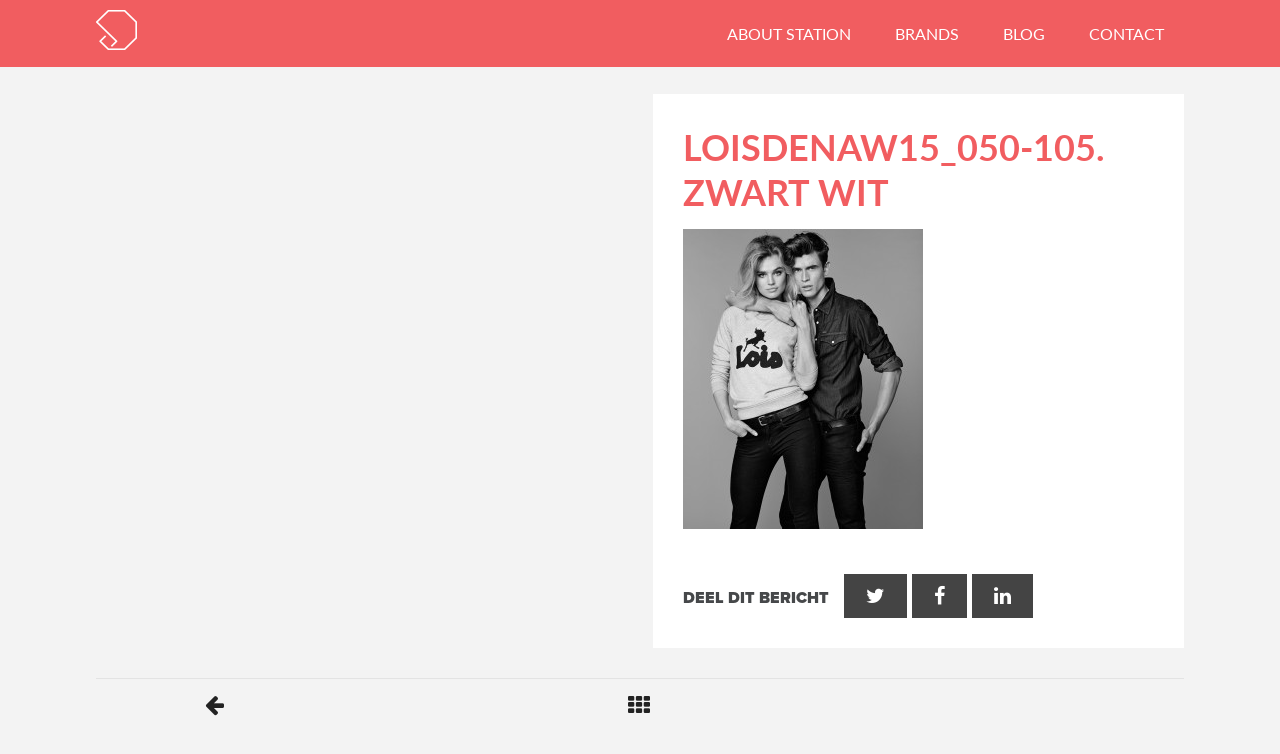

--- FILE ---
content_type: text/html; charset=UTF-8
request_url: https://station-deluxe.nl/merk/lois/loisdenaw15_050-105-zwart-wit/
body_size: 5627
content:
<!doctype html>
<html class="no-js" lang="">
    <head>
    	<!-- Facebook Pixel Code -->
		<script>
			!function(f,b,e,v,n,t,s){if(f.fbq)return;n=f.fbq=function(){n.callMethod?
			n.callMethod.apply(n,arguments):n.queue.push(arguments)};if(!f._fbq)f._fbq=n;
			n.push=n;n.loaded=!0;n.version='2.0';n.queue=[];t=b.createElement(e);t.async=!0;
			t.src=v;s=b.getElementsByTagName(e)[0];s.parentNode.insertBefore(t,s)}(window,
			document,'script','//connect.facebook.net/en_US/fbevents.js');

			fbq('init', '1725686627664083');
			fbq('track', "PageView");
		</script>
		<noscript><img height="1" width="1" style="display:none" src="https://www.facebook.com/tr?id=1725686627664083&ev=PageView&noscript=1" /></noscript>
		<!-- End Facebook Pixel Code -->
        <meta charset="utf-8">
        <meta http-equiv="x-ua-compatible" content="ie=edge">
        <title>LOISDENAW15_050-105. zwart wit - Station-Deluxe</title>
        <meta name="description" content="">
        <meta name="viewport" content="width=device-width, initial-scale=1">
        <meta name="HandheldFriendly" content="true">
		<meta charset="UTF-8"/>

		<script src="https://use.typekit.net/ryx4qsy.js"></script>
		<script>try{Typekit.load({ async: true });}catch(e){}</script>

		<link rel="shortcut icon" href="https://station-deluxe.nl/favicon.ico">		<link rel="stylesheet" href="https://maxcdn.bootstrapcdn.com/font-awesome/4.3.0/css/font-awesome.min.css">		<link rel="stylesheet" href="https://station-deluxe.nl/wp-content/themes/station-deluxe-oss/css/main.css">		<meta name='robots' content='index, follow, max-image-preview:large, max-snippet:-1, max-video-preview:-1' />

	<!-- This site is optimized with the Yoast SEO plugin v26.7 - https://yoast.com/wordpress/plugins/seo/ -->
	<link rel="canonical" href="https://station-deluxe.nl/merk/lois/loisdenaw15_050-105-zwart-wit/" />
	<meta property="og:locale" content="en_US" />
	<meta property="og:type" content="article" />
	<meta property="og:title" content="LOISDENAW15_050-105. zwart wit - Station-Deluxe" />
	<meta property="og:url" content="https://station-deluxe.nl/merk/lois/loisdenaw15_050-105-zwart-wit/" />
	<meta property="og:site_name" content="Station-Deluxe" />
	<meta property="og:image" content="https://station-deluxe.nl/merk/lois/loisdenaw15_050-105-zwart-wit" />
	<meta property="og:image:width" content="819" />
	<meta property="og:image:height" content="1024" />
	<meta property="og:image:type" content="image/jpeg" />
	<meta name="twitter:card" content="summary_large_image" />
	<script type="application/ld+json" class="yoast-schema-graph">{"@context":"https://schema.org","@graph":[{"@type":"WebPage","@id":"https://station-deluxe.nl/merk/lois/loisdenaw15_050-105-zwart-wit/","url":"https://station-deluxe.nl/merk/lois/loisdenaw15_050-105-zwart-wit/","name":"LOISDENAW15_050-105. zwart wit - Station-Deluxe","isPartOf":{"@id":"https://station-deluxe.nl/#website"},"primaryImageOfPage":{"@id":"https://station-deluxe.nl/merk/lois/loisdenaw15_050-105-zwart-wit/#primaryimage"},"image":{"@id":"https://station-deluxe.nl/merk/lois/loisdenaw15_050-105-zwart-wit/#primaryimage"},"thumbnailUrl":"/wp-content/uploads/2015/11/LOISDENAW15_050-105.-zwart-wit.jpg","datePublished":"2015-11-12T18:53:13+00:00","breadcrumb":{"@id":"https://station-deluxe.nl/merk/lois/loisdenaw15_050-105-zwart-wit/#breadcrumb"},"inLanguage":"en-US","potentialAction":[{"@type":"ReadAction","target":["https://station-deluxe.nl/merk/lois/loisdenaw15_050-105-zwart-wit/"]}]},{"@type":"ImageObject","inLanguage":"en-US","@id":"https://station-deluxe.nl/merk/lois/loisdenaw15_050-105-zwart-wit/#primaryimage","url":"/wp-content/uploads/2015/11/LOISDENAW15_050-105.-zwart-wit.jpg","contentUrl":"/wp-content/uploads/2015/11/LOISDENAW15_050-105.-zwart-wit.jpg","width":3198,"height":4000},{"@type":"BreadcrumbList","@id":"https://station-deluxe.nl/merk/lois/loisdenaw15_050-105-zwart-wit/#breadcrumb","itemListElement":[{"@type":"ListItem","position":1,"name":"Home","item":"https://station-deluxe.nl/"},{"@type":"ListItem","position":2,"name":"LOIS","item":"https://station-deluxe.nl/merk/lois/"},{"@type":"ListItem","position":3,"name":"LOISDENAW15_050-105. zwart wit"}]},{"@type":"WebSite","@id":"https://station-deluxe.nl/#website","url":"https://station-deluxe.nl/","name":"Station-Deluxe","description":"Fashion &amp; Goods","potentialAction":[{"@type":"SearchAction","target":{"@type":"EntryPoint","urlTemplate":"https://station-deluxe.nl/?s={search_term_string}"},"query-input":{"@type":"PropertyValueSpecification","valueRequired":true,"valueName":"search_term_string"}}],"inLanguage":"en-US"}]}</script>
	<!-- / Yoast SEO plugin. -->


<link rel="alternate" title="oEmbed (JSON)" type="application/json+oembed" href="https://station-deluxe.nl/wp-json/oembed/1.0/embed?url=https%3A%2F%2Fstation-deluxe.nl%2Fmerk%2Flois%2Floisdenaw15_050-105-zwart-wit%2F" />
<link rel="alternate" title="oEmbed (XML)" type="text/xml+oembed" href="https://station-deluxe.nl/wp-json/oembed/1.0/embed?url=https%3A%2F%2Fstation-deluxe.nl%2Fmerk%2Flois%2Floisdenaw15_050-105-zwart-wit%2F&#038;format=xml" />
<style id='wp-img-auto-sizes-contain-inline-css' type='text/css'>
img:is([sizes=auto i],[sizes^="auto," i]){contain-intrinsic-size:3000px 1500px}
/*# sourceURL=wp-img-auto-sizes-contain-inline-css */
</style>
<style id='wp-block-library-inline-css' type='text/css'>
:root{--wp-block-synced-color:#7a00df;--wp-block-synced-color--rgb:122,0,223;--wp-bound-block-color:var(--wp-block-synced-color);--wp-editor-canvas-background:#ddd;--wp-admin-theme-color:#007cba;--wp-admin-theme-color--rgb:0,124,186;--wp-admin-theme-color-darker-10:#006ba1;--wp-admin-theme-color-darker-10--rgb:0,107,160.5;--wp-admin-theme-color-darker-20:#005a87;--wp-admin-theme-color-darker-20--rgb:0,90,135;--wp-admin-border-width-focus:2px}@media (min-resolution:192dpi){:root{--wp-admin-border-width-focus:1.5px}}.wp-element-button{cursor:pointer}:root .has-very-light-gray-background-color{background-color:#eee}:root .has-very-dark-gray-background-color{background-color:#313131}:root .has-very-light-gray-color{color:#eee}:root .has-very-dark-gray-color{color:#313131}:root .has-vivid-green-cyan-to-vivid-cyan-blue-gradient-background{background:linear-gradient(135deg,#00d084,#0693e3)}:root .has-purple-crush-gradient-background{background:linear-gradient(135deg,#34e2e4,#4721fb 50%,#ab1dfe)}:root .has-hazy-dawn-gradient-background{background:linear-gradient(135deg,#faaca8,#dad0ec)}:root .has-subdued-olive-gradient-background{background:linear-gradient(135deg,#fafae1,#67a671)}:root .has-atomic-cream-gradient-background{background:linear-gradient(135deg,#fdd79a,#004a59)}:root .has-nightshade-gradient-background{background:linear-gradient(135deg,#330968,#31cdcf)}:root .has-midnight-gradient-background{background:linear-gradient(135deg,#020381,#2874fc)}:root{--wp--preset--font-size--normal:16px;--wp--preset--font-size--huge:42px}.has-regular-font-size{font-size:1em}.has-larger-font-size{font-size:2.625em}.has-normal-font-size{font-size:var(--wp--preset--font-size--normal)}.has-huge-font-size{font-size:var(--wp--preset--font-size--huge)}.has-text-align-center{text-align:center}.has-text-align-left{text-align:left}.has-text-align-right{text-align:right}.has-fit-text{white-space:nowrap!important}#end-resizable-editor-section{display:none}.aligncenter{clear:both}.items-justified-left{justify-content:flex-start}.items-justified-center{justify-content:center}.items-justified-right{justify-content:flex-end}.items-justified-space-between{justify-content:space-between}.screen-reader-text{border:0;clip-path:inset(50%);height:1px;margin:-1px;overflow:hidden;padding:0;position:absolute;width:1px;word-wrap:normal!important}.screen-reader-text:focus{background-color:#ddd;clip-path:none;color:#444;display:block;font-size:1em;height:auto;left:5px;line-height:normal;padding:15px 23px 14px;text-decoration:none;top:5px;width:auto;z-index:100000}html :where(.has-border-color){border-style:solid}html :where([style*=border-top-color]){border-top-style:solid}html :where([style*=border-right-color]){border-right-style:solid}html :where([style*=border-bottom-color]){border-bottom-style:solid}html :where([style*=border-left-color]){border-left-style:solid}html :where([style*=border-width]){border-style:solid}html :where([style*=border-top-width]){border-top-style:solid}html :where([style*=border-right-width]){border-right-style:solid}html :where([style*=border-bottom-width]){border-bottom-style:solid}html :where([style*=border-left-width]){border-left-style:solid}html :where(img[class*=wp-image-]){height:auto;max-width:100%}:where(figure){margin:0 0 1em}html :where(.is-position-sticky){--wp-admin--admin-bar--position-offset:var(--wp-admin--admin-bar--height,0px)}@media screen and (max-width:600px){html :where(.is-position-sticky){--wp-admin--admin-bar--position-offset:0px}}

/*# sourceURL=wp-block-library-inline-css */
</style>
<style id='classic-theme-styles-inline-css' type='text/css'>
/*! This file is auto-generated */
.wp-block-button__link{color:#fff;background-color:#32373c;border-radius:9999px;box-shadow:none;text-decoration:none;padding:calc(.667em + 2px) calc(1.333em + 2px);font-size:1.125em}.wp-block-file__button{background:#32373c;color:#fff;text-decoration:none}
/*# sourceURL=/wp-includes/css/classic-themes.min.css */
</style>
<script type="text/javascript" src="/wp-content/themes/station-deluxe-oss/js/libs/modernizr-2.8.2.min.js?ver=6.9" id="modernizr-js"></script>
<link rel="https://api.w.org/" href="https://station-deluxe.nl/wp-json/" /><link rel="alternate" title="JSON" type="application/json" href="https://station-deluxe.nl/wp-json/wp/v2/media/329" />	<script>
  (function(i,s,o,g,r,a,m){i['GoogleAnalyticsObject']=r;i[r]=i[r]||function(){
  (i[r].q=i[r].q||[]).push(arguments)},i[r].l=1*new Date();a=s.createElement(o),
  m=s.getElementsByTagName(o)[0];a.async=1;a.src=g;m.parentNode.insertBefore(a,m)
  })(window,document,'script','//www.google-analytics.com/analytics.js','ga');

  ga('create', 'UA-72331933-1', 'auto');
  ga('send', 'pageview');

</script>
</head>
	<body class="attachment wp-singular attachment-template-default single single-attachment postid-329 attachmentid-329 attachment-jpeg wp-theme-station-deluxe-oss loisdenaw15_050-105-zwart-wit">

		<header class="mainmenu">
			<div class="container">
		
				<a href="https://station-deluxe.nl" class="logo" title="Station-Deluxe"><img src="https://station-deluxe.nl/wp-content/themes/station-deluxe-oss/images/logo.png"></a>				<nav id="menu-mainmenu" class="main-nav"><ul><li id="menu-item-75" class="menu-item menu-item-type-post_type menu-item-object-page menu-item-home menu-item-75"><a href="https://station-deluxe.nl/">About station</a></li>
<li id="menu-item-73" class="menu-item menu-item-type-post_type menu-item-object-page menu-item-73"><a href="https://station-deluxe.nl/merken/">Brands</a></li>
<li id="menu-item-74" class="menu-item menu-item-type-post_type menu-item-object-page current_page_parent menu-item-74"><a href="https://station-deluxe.nl/blog/">Blog</a></li>
<li id="menu-item-8" class="menu-item menu-item-type-custom menu-item-object-custom menu-item-8"><a href="#footer-section">Contact</a></li>
</ul></nav>		
								<div class="menu-switch"><i class="fa fa-bars"></i></div>
			</div>		
		</header>


		<div id="main" role="main">

			<div class="detail page contents blog-page brand-page"><div class="container"><div class="column-row"><div class="block-row"><div class="left-side"></div><div class="right-side"><h1>LOISDENAW15_050-105. zwart wit</h1><p class="attachment"><a href='/wp-content/uploads/2015/11/LOISDENAW15_050-105.-zwart-wit.jpg'><img fetchpriority="high" decoding="async" width="240" height="300" src="/wp-content/uploads/2015/11/LOISDENAW15_050-105.-zwart-wit-240x300.jpg" class="attachment-medium size-medium" alt="" srcset="https://station-deluxe.nl/wp-content/uploads/2015/11/LOISDENAW15_050-105.-zwart-wit-240x300.jpg 240w, https://station-deluxe.nl/wp-content/uploads/2015/11/LOISDENAW15_050-105.-zwart-wit-819x1024.jpg 819w, https://station-deluxe.nl/wp-content/uploads/2015/11/LOISDENAW15_050-105.-zwart-wit-160x200.jpg 160w, https://station-deluxe.nl/wp-content/uploads/2015/11/LOISDENAW15_050-105.-zwart-wit-270x338.jpg 270w" sizes="(max-width: 240px) 100vw, 240px" /></a></p>
<div class="share-buttons"><span>Deel dit bericht</span><a class="post-counter button twitter" target="_blank" data-type="twitter" data-href="https://www.twitter.com/home?status=LOISDENAW15_050-105.+zwart+wit - https%3A%2F%2Fstation-deluxe.nl%2Fmerk%2Flois%2Floisdenaw15_050-105-zwart-wit%2F" data-postid="329" data-count="0"><i class="icon-twitter fa fa-twitter"></i><p class="count">0</p></a><a class="post-counter button facebook" target="_blank" data-type="facebook" data-href="https://www.facebook.com/share.php?u=https%3A%2F%2Fstation-deluxe.nl%2Fmerk%2Flois%2Floisdenaw15_050-105-zwart-wit%2F" data-postid="329" data-count="0"><i class="icon-facebook fa fa-facebook"></i><p class="count">0</p></a><a class="post-counter button linkedin" target="_blank" data-type="linkedin" data-href="http://www.linkedin.com/shareArticle?mini=true&url=https%3A%2F%2Fstation-deluxe.nl%2Fmerk%2Flois%2Floisdenaw15_050-105-zwart-wit%2F&title=LOISDENAW15_050-105.+zwart+wit" data-postid="329" data-count="0"><i class="icon-linkedin fa fa-linkedin"></i><p class="count">0</p></a></div></div></div></div><div class="single-nav">
	<div class="container">
	<div class="link-wrapper pull-left prev"><a href="https://station-deluxe.nl/merk/lois/" rel="prev"><i class="fa fa-arrow-left"></i></a></div>	
	<a class="overview" href="https://station-deluxe.nl/blog"><i class="fa fa-th"></i></a>

		</div>
</div></div></div></div><!-- #main -->

<footer id="colophon">
	<div class="section social" id="section-2"><div class="container"><div class="column-wrapper column-row fullwidth"><div class="column socials"><div class="socials-icons"><a href="https://www.facebook.com/StationDeluxe.Oss?fref=ts" class="social fb" target="_blank"><i class="fa fa-facebook"></i></a><a href="https://twitter.com/StationDeluxe_" class="social tw" target="_blank"><i class="fa fa-twitter"></i></a><a href="https://nl.pinterest.com/stationdeluxe/" class="social pin" target="_blank"><i class="fa fa-pinterest"></i></a><a href="https://plus.google.com/117059917150765795105/about" class="social gp" target="_blank"><i class="fa fa-google-plus"></i></a><a href="https://instagram.com/stationdeluxe/" class="social ins" target="_blank"><i class="fa fa-instagram"></i></a></div></div></div></div></div><div class="section footer-section" id="section-1"><span class="anchor" id="footer-section"></span><div class="section footer-section"><div class="container"><div class="column-wrapper column-row three-columns"><div class="column content">
			<h2>Openingstijden</h2>
		<p class="attachment"><a href='/wp-content/uploads/2015/11/LOISDENAW15_050-105.-zwart-wit.jpg'><img loading="lazy" decoding="async" width="240" height="300" src="/wp-content/uploads/2015/11/LOISDENAW15_050-105.-zwart-wit-240x300.jpg" class="attachment-medium size-medium" alt="" srcset="https://station-deluxe.nl/wp-content/uploads/2015/11/LOISDENAW15_050-105.-zwart-wit-240x300.jpg 240w, https://station-deluxe.nl/wp-content/uploads/2015/11/LOISDENAW15_050-105.-zwart-wit-819x1024.jpg 819w, https://station-deluxe.nl/wp-content/uploads/2015/11/LOISDENAW15_050-105.-zwart-wit-160x200.jpg 160w, https://station-deluxe.nl/wp-content/uploads/2015/11/LOISDENAW15_050-105.-zwart-wit-270x338.jpg 270w" sizes="auto, (max-width: 240px) 100vw, 240px" /></a></p>
<p><strong>MAANDAG</strong> 13.00 &#8211; 18.00<br /> <strong>DINSDAG</strong> 10.00 &#8211; 18.00<br /> <strong>WOENSDAG</strong> 10.00 &#8211; 18.00<br /> <strong>DONDERDAG</strong> 10.00 &#8211; 21.00<br /> <strong>VRIJDAG</strong> 10.00 &#8211; 18.00<br /> <strong>ZATERDAG</strong> 10.00 &#8211; 17.00<br /> <strong>ZONDAG</strong> 12.00 &#8211; 17.00</p>
</div><div class="column content">
			<h2>Station deluxe</h2>
		<p class="attachment"><a href='/wp-content/uploads/2015/11/LOISDENAW15_050-105.-zwart-wit.jpg'><img loading="lazy" decoding="async" width="240" height="300" src="/wp-content/uploads/2015/11/LOISDENAW15_050-105.-zwart-wit-240x300.jpg" class="attachment-medium size-medium" alt="" srcset="https://station-deluxe.nl/wp-content/uploads/2015/11/LOISDENAW15_050-105.-zwart-wit-240x300.jpg 240w, https://station-deluxe.nl/wp-content/uploads/2015/11/LOISDENAW15_050-105.-zwart-wit-819x1024.jpg 819w, https://station-deluxe.nl/wp-content/uploads/2015/11/LOISDENAW15_050-105.-zwart-wit-160x200.jpg 160w, https://station-deluxe.nl/wp-content/uploads/2015/11/LOISDENAW15_050-105.-zwart-wit-270x338.jpg 270w" sizes="auto, (max-width: 240px) 100vw, 240px" /></a></p>
<p>De Schakel 7 <br />5341&nbsp;CM Oss</p>
<p>info@station-deluxe.nl <br />0412 &#8211;&nbsp;644702</p>
<p>Kvk.nr&nbsp;56780591<br />BTW&nbsp;NL150543931B01</p>
</div><div class="column form-column"><h2>Contactformulier</h2><form class="form form-inschrijving-contact-formulier-03-08-2015" id="form_20"><div class="form-fields"><div class="field-wrapper text label-Label"><label for="7b436d2abe90f66786aa4d9fa8fe0343">Label</label><input type="text" id="7b436d2abe90f66786aa4d9fa8fe0343" class="field input-field field-field_20_1 type-text" name="field_20_1"  placeholder="NAAM"/></div><div class="field-wrapper email label-Label"><label for="3597b4ca08eceaa1707e978da0326c73">Label</label><input type="email" id="3597b4ca08eceaa1707e978da0326c73" class="field input-field field-field_20_2 type-email" name="field_20_2"  placeholder="EMAIL" data-validate="email"/></div><div class="field-wrapper textarea label-Label"><label for="70678a611bb0d74ff8fee06c09f7b700">Label</label><textarea id="70678a611bb0d74ff8fee06c09f7b700" class="field input-field field-field_20_3 type-textarea" name="field_20_3"  placeholder="BERICHT"></textarea></div></div><div class="form-footer"><button class="submit-form">Verstuur</button></div><div id="autoloader" class="loader spinner">
	<div class="bounce1"></div>
	<div class="bounce2"></div>
	<div class="bounce3"></div>
</div></form></div></div></div></div></div>	<div class="footer-wrapper">
		<div class="container">
			<span>Copyright <a href="https://station-deluxe.nl">station</a> | 2026</span>
		</div>
	</div>
</footer>

<div class="copyright">
	<div class="container">

			
	</div>
</div>

<script>var Cuisine = {"siteUrl":"https:\/\/station-deluxe.nl","baseUrl":"https:\/\/station-deluxe.nl\/wp-content\/themes\/station-deluxe-oss\/js","ajax":"https:\/\/station-deluxe.nl\/wp-admin\/admin-ajax.php","scripts":{"lightbox":"\/\/station-deluxe.nl\/wp-content\/plugins\/chef-gallery-column\/Assets\/js\/lightbox","lightbox-gallery":"\/\/station-deluxe.nl\/wp-content\/plugins\/chef-gallery-column\/Assets\/js\/gallery","social-share":"\/\/station-deluxe.nl\/wp-content\/plugins\/cuisine\/Assets\/js\/Share","cuisine-validate":"\/\/station-deluxe.nl\/wp-content\/plugins\/cuisine\/Assets\/js\/Validate","send-form":"\/\/station-deluxe.nl\/wp-content\/plugins\/chef-forms\/Assets\/js\/Form","isotope":"\/\/station-deluxe.nl\/wp-content\/plugins\/chef-sections\/Assets\/js\/libs\/isotope.min","imagesloaded":"\/\/station-deluxe.nl\/wp-content\/plugins\/chef-sections\/Assets\/js\/libs\/imagesloaded.min","autoload":"\/\/station-deluxe.nl\/wp-content\/plugins\/chef-sections\/Assets\/js\/libs\/autoload","fitvids":"\/\/station-deluxe.nl\/wp-content\/plugins\/chef-sections\/Assets\/js\/libs\/fitvids.min","flickity":"\/\/station-deluxe.nl\/wp-content\/themes\/station-deluxe-oss\/js\/libs\/flickity.pkgd.min","jquery":"\/\/station-deluxe.nl\/wp-includes\/js\/jquery\/jquery","theme":"\/\/station-deluxe.nl\/wp-content\/themes\/station-deluxe-oss\/js\/script"},"load":["send-form","flickity","jquery","theme"]};</script><script data-main="https://station-deluxe.nl/wp-content/plugins/cuisine/Assets/js/Front" src="https://station-deluxe.nl/wp-content/plugins/cuisine/Assets/js/libs/require.js"></script>
<script>
 var _gaq = _gaq || [];
 _gaq.push(['_setAccount', 'UA-XXXXX-X']);
 _gaq.push(['_trackPageview']);
 (function() {
 var ga = document.createElement('script'); ga.type = 'text/javascript'; ga.async = true;
 ga.src = ('https:' == document.location.protocol ? 'https://ssl' : 'http://www') + '.google-analytics.com/ga.js';
 var s = document.getElementsByTagName('script')[0]; s.parentNode.insertBefore(ga, s);
 })();
 </script></html>

--- FILE ---
content_type: text/css
request_url: https://station-deluxe.nl/wp-content/themes/station-deluxe-oss/css/main.css
body_size: 12126
content:
@charset "UTF-8";
/**
* Main CSS file 
* this is where all your imports go.
* 
*/
* {
  -webkit-box-sizing: border-box;
  -moz-box-sizing: border-box;
  box-sizing: border-box;
}

/**
* normalize.css v3.0.1
* git.io/normalize
* 
*/
/**
 * 1. Set default font family to sans-serif.
 * 2. Prevent iOS text size adjust after orientation change, without disabling
 *    user zoom.
 */
html {
  font-family: sans-serif;
  /* 1 */
  -ms-text-size-adjust: 100%;
  /* 2 */
  -webkit-text-size-adjust: 100%;
  /* 2 */
}

/**
 * Remove default margin.
 */
body {
  margin: 0;
}

/* HTML5 display definitions
   ========================================================================== */
/**
 * Correct `block` display not defined for any HTML5 element in IE 8/9.
 * Correct `block` display not defined for `details` or `summary` in IE 10/11 and Firefox.
 * Correct `block` display not defined for `main` in IE 11.
 */
article,
aside,
details,
figcaption,
figure,
footer,
header,
hgroup,
main,
nav,
section,
summary {
  display: block;
}

/**
 * 1. Correct `inline-block` display not defined in IE 8/9.
 * 2. Normalize vertical alignment of `progress` in Chrome, Firefox, and Opera.
 */
audio,
canvas,
progress,
video {
  display: inline-block;
  /* 1 */
  vertical-align: baseline;
  /* 2 */
}

/**
 * Prevent modern browsers from displaying `audio` without controls.
 * Remove excess height in iOS 5 devices.
 */
audio:not([controls]) {
  display: none;
  height: 0;
}

/**
 * Address `[hidden]` styling not present in IE 8/9/10.
 * Hide the `template` element in IE 8/9/11, Safari, and Firefox < 22.
 */
[hidden],
template {
  display: none;
}

/* Links
   ========================================================================== */
/**
 * Remove the gray background color from active links in IE 10.
 */
a {
  background: transparent;
}

/**
 * Improve readability when focused and also mouse hovered in all browsers.
 */
a:active,
a:hover {
  outline: 0;
}

/* Text-level semantics
   ========================================================================== */
/**
 * Address styling not present in IE 8/9/10/11, Safari, and Chrome.
 */
abbr[title] {
  border-bottom: 1px dotted;
}

/**
 * Address style set to `bolder` in Firefox 4+, Safari, and Chrome.
 */
b,
strong {
  font-weight: bold;
}

/**
 * Address styling not present in Safari and Chrome.
 */
dfn {
  font-style: italic;
}

/**
 * Address variable `h1` font-size and margin within `section` and `article`
 * contexts in Firefox 4+, Safari, and Chrome.
 */
h1 {
  font-size: 2em;
  margin: 0.67em 0;
}

/**
 * Address styling not present in IE 8/9.
 */
mark {
  background: #ff0;
  color: #000;
}

/**
 * Address inconsistent and variable font size in all browsers.
 */
small {
  font-size: 80%;
}

/**
 * Prevent `sub` and `sup` affecting `line-height` in all browsers.
 */
sub,
sup {
  font-size: 75%;
  line-height: 0;
  position: relative;
  vertical-align: baseline;
}

sup {
  top: -0.5em;
}

sub {
  bottom: -0.25em;
}

/* Embedded content
   ========================================================================== */
/**
 * Remove border when inside `a` element in IE 8/9/10.
 */
img {
  border: 0;
}

/**
 * Correct overflow not hidden in IE 9/10/11.
 */
svg:not(:root) {
  overflow: hidden;
}

/* Grouping content
   ========================================================================== */
/**
 * Address margin not present in IE 8/9 and Safari.
 */
figure {
  margin: 1em 40px;
}

/**
 * Address differences between Firefox and other browsers.
 */
hr {
  -moz-box-sizing: content-box;
  box-sizing: content-box;
  height: 0;
}

/**
 * Contain overflow in all browsers.
 */
pre {
  overflow: auto;
}

/**
 * Address odd `em`-unit font size rendering in all browsers.
 */
code,
kbd,
pre,
samp {
  font-family: monospace, monospace;
  font-size: 1em;
}

/* Forms
   ========================================================================== */
/**
 * Known limitation: by default, Chrome and Safari on OS X allow very limited
 * styling of `select`, unless a `border` property is set.
 */
/**
 * 1. Correct color not being inherited.
 *    Known issue: affects color of disabled elements.
 * 2. Correct font properties not being inherited.
 * 3. Address margins set differently in Firefox 4+, Safari, and Chrome.
 */
button,
input,
optgroup,
select,
textarea {
  color: inherit;
  /* 1 */
  font: inherit;
  /* 2 */
  margin: 0;
  /* 3 */
}

/**
 * Address `overflow` set to `hidden` in IE 8/9/10/11.
 */
button {
  overflow: visible;
}

/**
 * Address inconsistent `text-transform` inheritance for `button` and `select`.
 * All other form control elements do not inherit `text-transform` values.
 * Correct `button` style inheritance in Firefox, IE 8/9/10/11, and Opera.
 * Correct `select` style inheritance in Firefox.
 */
button,
select {
  text-transform: none;
}

/**
 * 1. Avoid the WebKit bug in Android 4.0.* where (2) destroys native `audio`
 *    and `video` controls.
 * 2. Correct inability to style clickable `input` types in iOS.
 * 3. Improve usability and consistency of cursor style between image-type
 *    `input` and others.
 */
button,
html input[type="button"],
input[type="reset"],
input[type="submit"] {
  -webkit-appearance: button;
  /* 2 */
  cursor: pointer;
  /* 3 */
}

/**
 * Re-set default cursor for disabled elements.
 */
button[disabled],
html input[disabled] {
  cursor: default;
}

/**
 * Remove inner padding and border in Firefox 4+.
 */
button::-moz-focus-inner,
input::-moz-focus-inner {
  border: 0;
  padding: 0;
}

/**
 * Address Firefox 4+ setting `line-height` on `input` using `!important` in
 * the UA stylesheet.
 */
input {
  line-height: normal;
}

/**
 * It's recommended that you don't attempt to style these elements.
 * Firefox's implementation doesn't respect box-sizing, padding, or width.
 *
 * 1. Address box sizing set to `content-box` in IE 8/9/10.
 * 2. Remove excess padding in IE 8/9/10.
 */
input[type="checkbox"],
input[type="radio"] {
  box-sizing: border-box;
  /* 1 */
  padding: 0;
  /* 2 */
}

/**
 * Fix the cursor style for Chrome's increment/decrement buttons. For certain
 * `font-size` values of the `input`, it causes the cursor style of the
 * decrement button to change from `default` to `text`.
 */
input[type="number"]::-webkit-inner-spin-button,
input[type="number"]::-webkit-outer-spin-button {
  height: auto;
}

/**
 * 1. Address `appearance` set to `searchfield` in Safari and Chrome.
 * 2. Address `box-sizing` set to `border-box` in Safari and Chrome
 *    (include `-moz` to future-proof).
 */
input[type="search"] {
  -webkit-appearance: textfield;
  /* 1 */
  -moz-box-sizing: content-box;
  -webkit-box-sizing: content-box;
  /* 2 */
  box-sizing: content-box;
}

/**
 * Remove inner padding and search cancel button in Safari and Chrome on OS X.
 * Safari (but not Chrome) clips the cancel button when the search input has
 * padding (and `textfield` appearance).
 */
input[type="search"]::-webkit-search-cancel-button,
input[type="search"]::-webkit-search-decoration {
  -webkit-appearance: none;
}

/**
 * Define consistent border, margin, and padding.
 */
fieldset {
  border: 1px solid #c0c0c0;
  margin: 0 2px;
  padding: 0.35em 0.625em 0.75em;
}

/**
 * 1. Correct `color` not being inherited in IE 8/9/10/11.
 * 2. Remove padding so people aren't caught out if they zero out fieldsets.
 */
legend {
  border: 0;
  /* 1 */
  padding: 0;
  /* 2 */
}

/**
 * Remove default vertical scrollbar in IE 8/9/10/11.
 */
textarea {
  overflow: auto;
}

/**
 * Don't inherit the `font-weight` (applied by a rule above).
 * NOTE: the default cannot safely be changed in Chrome and Safari on OS X.
 */
optgroup {
  font-weight: bold;
}

/* Tables
   ========================================================================== */
/**
 * Remove most spacing between table cells.
 */
table {
  border-collapse: collapse;
  border-spacing: 0;
}

td,
th {
  padding: 0;
}

/**
* General Chef du Web / Cuisine styling
* 
*/
* {
  -webkit-font-smoothing: antialiased;
}

input, textarea {
  outline: none;
}

/* set all widths: */
html, body {
  width: 100%;
  margin: 0;
  padding: 0;
}

p, a, h1, h2, h3, h4, h5, h6 {
  margin: 0;
  padding: 0;
  -webkit-margin-before: 0;
  -webkit-margin-after: 0;
}

ul, ol {
  margin: 0;
}

table {
  width: 100%;
}

.fullwidth, .onethird, .twothird, .half, .onefourth, .onefifth, .onesixth, .twofifth {
  float: left;
}

.fullwidth {
  width: 100%;
}

.onethird {
  width: 33%;
}

.twothird {
  width: 66%;
}

.half {
  width: 50%;
}

.onefourth {
  width: 25%;
}

.onefifth {
  width: 20%;
}

.onesixth {
  width: 16.666666667%;
}

.twofifth {
  width: 40%;
}

.cuisine-step {
  display: none;
}

.step-page {
  float: left;
  margin-right: 15px;
}

.pull-right {
  float: right;
}

.onethird.nomargin, .twothird.nomargin, .half.nomargin, .onefourth.nomargin {
  padding-right: 0;
}

/* Images */
.alignleft {
  float: left;
  margin: 0 20px 20px 0;
}

.alignright {
  float: right;
  margin: 0 0 20px 20px;
}

.aligncenter {
  margin: 0 auto 20px auto;
}

.wp-caption-text {
  padding-bottom: 20px;
}

/* Increase frame-rate when scrolling by not registering pointer-events:*/
.disable-hover, .disable-hover * {
  pointer-events: none !important;
}

/* Mustache link: */
a[class^="mustache"] {
  display: block;
  cursor: pointer;
  text-transform: uppercase;
  float: none;
  position: absolute;
  background: url("../images/mustache.png");
  width: 80px;
  height: 15px;
  left: 50%;
  margin-left: -40px;
  top: 5px;
  opacity: 1;
}

a[class^="mustache"]:hover {
  opacity: .5;
}

a.mustache--black {
  background-position: 0 20px;
}

/* Screenreader text support: */
.screen-reader-text {
  clip: rect(1px, 1px, 1px, 1px);
  position: absolute !important;
  height: 1px;
  width: 1px;
  overflow: hidden;
}
.screen-reader-text:focus {
  background-color: #f1f1f1;
  border-radius: 3px;
  clip: auto !important;
  color: #21759b;
  display: block;
  font-size: 0.875rem;
  height: auto;
  left: 5px;
  padding: 15px 23px 14px;
  top: 5px;
  width: auto;
  z-index: 100000;
  /* Above WP toolbar. */
}

/**
* Variable file 
* place global variables here:
* 
*/
/**
* Mixin file 
* place global mixins here:
* 
*/
/* Boxsizing shortcut: */
/* Transform shortcuts */
/* Styling placeholders: */
/* Retina images: */
/* "Hard" gradients: */
/* REM font sizes: */
.container {
  max-width: 68em;
  margin-left: auto;
  margin-right: auto;
}
.container:after {
  content: "";
  display: table;
  clear: both;
}

/**
* All base typography 
* 
*/
h1, h2, h3, h4, h5, h6 {
  font-family: "Lato", serif;
  color: #222;
}

p, a, span, ol, ul, li, strong, em, i, b, big, small, tt, abbr, acronym,
cite, code, dfn, em, kbd, samp, var, br, sub, sup, button, input, label,
select, textarea {
  color: #46484a;
  font-family: "lato", sans-serif;
}

h1, h2, h3, h4, h5, h6, p {
  margin-bottom: 15px;
  line-height: 125%;
}

h1 {
  font-size: 36px;
}

h2 {
  font-size: 28px;
}

h3 {
  font-size: 22px;
}

h4 {
  font-size: 18px;
}

h5 {
  font-size: 16px;
}

h6 {
  font-size: 14px;
}

.blog-page .intro p {
  font-size: 20px;
  font-size: 1.25rem;
}
.blog-page h1 {
  color: #f15d60;
  text-transform: uppercase;
}
.blog-page h2, .blog-page h3 {
  color: #444;
  text-transform: uppercase;
  margin-top: 30px;
}
.blog-page h3 {
  color: #f15d60;
}
.blog-page .block-row a, .blog-page .block-row a:visited {
  color: #f15d60;
  -webkit-transition: 0.3s;
  -moz-transition: 0.3s;
  transition: 0.3s;
}
.blog-page .block-row a:hover, .blog-page .block-row a:visited:hover {
  color: #444;
}

blockquote {
  margin: 0 0 15px 0;
  padding: 0;
}
blockquote p {
  border: 1px solid #f15d60;
  border-left: none;
  border-right: none;
  padding: 10px;
  color: #f15d60;
  text-align: center;
  margin-bottom: 0;
  text-transform: uppercase;
  font-family: "proxima-nova";
  font-weight: 100;
  font-style: italic;
}

.pagetitle {
  margin-top: 30px;
  text-align: center;
  font-family: "proxima-nova";
}

/**
* General CSS file 
* Styling for all general classes:
* 
*/
html, body {
  margin: 0;
  padding: 0;
  width: 100%;
  height: 100%;
}

body {
  background: #f3f3f3;
  font-size: 16px;
  color: #46484a;
  font-family: "lato", sans-serif;
  font-family: 'Lato', sans-serif;
  overflow-y: scroll;
}

#main {
  min-height: 100%;
  margin-bottom: -541px;
}

#main:after {
  content: "";
  display: block;
}

footer, #main:after {
  height: 541px;
}

/**
 * General Classes:
 */
/* Increase frame-rate when scrolling by not registering pointer-events:*/
.disable-hover, .disable-hover * {
  pointer-events: none !important;
}

/* Mustache link: */
a[class^="mustache"] {
  display: block;
  cursor: pointer;
  text-transform: uppercase;
  float: none;
  position: absolute;
  background: url("../images/mustache.png");
  width: 80px;
  height: 15px;
  left: 50%;
  margin-left: -40px;
  top: 5px;
  opacity: 1;
}

a[class^="mustache"]:hover {
  opacity: .5;
}

a.mustache--black {
  background-position: 0 20px;
}

/* Screenreader text support: */
.screen-reader-text {
  clip: rect(1px, 1px, 1px, 1px);
  position: absolute !important;
  height: 1px;
  width: 1px;
  overflow: hidden;
}
.screen-reader-text:focus {
  background-color: #f1f1f1;
  border-radius: 3px;
  clip: auto !important;
  color: #21759b;
  display: block;
  font-size: 0.875rem;
  height: auto;
  left: 5px;
  padding: 15px 23px 14px;
  top: 5px;
  width: auto;
  z-index: 100000;
  /* Above WP toolbar. */
}

img {
  max-width: 100%;
  height: auto;
  display: block;
}

/**
* UI CSS file 
* Everything that enables user-interaction gets bootstrapped here
* 
*/
.button, .btn, a[class^="btn--"] {
  padding: 10px 20px;
  display: inline-block;
  color: #fff !important;
  text-decoration: none;
  line-height: 100%;
  text-transform: uppercase;
  background: #FFF;
  border: 2px solid #444;
  -webkit-transition: 0.3s;
  -moz-transition: 0.3s;
  transition: 0.3s;
  color: #444 !important;
}
.button:hover, .btn:hover, a[class^="btn--"]:hover {
  background: #f15d60;
  color: #FFF !important;
  border: 2px solid #f15d60;
}

a, a:visited {
  color: #323232;
  text-decoration: underline;
}

.share-buttons {
  margin-top: 45px;
}
.share-buttons .count {
  display: none;
}
.share-buttons span {
  margin-right: 15px;
  font-family: "proxima-nova";
  font-weight: 900;
  text-transform: uppercase;
  line-height: 30px;
}
.share-buttons .post-counter {
  background: #444;
  -webkit-transition: 0.3s;
  -moz-transition: 0.3s;
  transition: 0.3s;
  margin-right: 5px;
}
.share-buttons .post-counter i {
  color: #FFF;
  font-size: 20px;
  font-size: 1.25rem;
  -webkit-transition: 0.3s;
  -moz-transition: 0.3s;
  transition: 0.3s;
  font-weight: 100;
}
.share-buttons .post-counter:hover {
  background: #f15d60;
}
.share-buttons .post-counter:hover i {
  color: #FFF;
}

/**
* Forms CSS file 
* Styling for forms:
* 
*/
.form {
  padding-bottom: 30px;
}
.form .form-fields .field-wrapper {
  margin-bottom: 10px;
  position: relative;
  width: 100%;
  margin-right: 0;
}
.form .form-fields .field-wrapper label {
  display: none !important;
}
.form .form-fields .field-wrapper.show-error .validation-error {
  display: block;
}
.form .form-fields .field-wrapper .validation-error {
  position: absolute;
  background: #f15d60;
  color: #FFF;
  padding: 5px 10px;
  top: -37px;
  right: 0;
  display: none;
}
.form .form-fields .field-wrapper .validation-error:after {
  content: "";
  position: absolute;
  width: 0;
  height: 0;
  bottom: -8px;
  border-left: 8px solid transparent;
  border-right: 8px solid transparent;
  border-top: 8px solid #f15d60;
  left: 50%;
  margin-left: -4px;
}
.form .form-fields .field-wrapper input:focus, .form .form-fields .field-wrapper textarea:focus {
  border: 1px solid rgba(34, 34, 34, 0.6) !important;
}
.form .form-fields .field-wrapper textarea {
  height: 100px;
}
.form .message {
  position: absolute;
  padding: 30px;
  background: #f8f8f8;
  font-size: 1.5rem;
  display: none;
  width: 300px;
  left: 50%;
  margin-left: -165px;
  top: 15%;
}
.form.active .form-fields, .form.active .form-footer, .form.msg .form-fields, .form.msg .form-footer {
  opacity: 0 !important;
  pointer-events: none;
}
.form.active .loader, .form.msg .loader {
  display: block;
  pointer-events: auto;
}
.form.msg .message {
  display: block;
}
.form .message {
  background: #f15d60 !important;
}
.form .message p {
  color: #FFF;
}

.form-footer .submit-form {
  outline: none;
  border: none;
  background: #f15d60;
  color: #FFF;
  text-transform: uppercase;
  padding: 10px 20px;
  -webkit-transition: 0.3s;
  -moz-transition: 0.3s;
  transition: 0.3s;
}
.form-footer .submit-form:hover {
  background: #111111;
}

.loader > div {
  background: #FFF !important;
}

/* generated with grunt-sass-globbing */
.form-fields .field-wrapper {
  width: 45%;
  float: left;
  clear: none;
}
.form-fields .field-wrapper:nth-child(odd) {
  margin-right: 10%;
}
.form-fields .field-wrapper.textarea, .form-fields .field-wrapper.content, .form-fields .field-wrapper.checkboxes, .form-fields .field-wrapper.radio {
  width: 100%;
  clear: both;
}
.form-fields .field-wrapper.hidden {
  display: none;
}
.form-fields .field-wrapper input, .form-fields .field-wrapper textarea, .form-fields .field-wrapper select {
  box-sizing: border-box;
  padding: 8px 16px;
  box-shadow: none;
  border: 1px solid #ccc;
  width: 100% !important;
}
.form-fields .field-wrapper input:focus, .form-fields .field-wrapper textarea:focus, .form-fields .field-wrapper select:focus {
  border: 1px solid #444;
}
.form-fields .field-wrapper input.validated-true, .form-fields .field-wrapper input.validated-false, .form-fields .field-wrapper textarea.validated-true, .form-fields .field-wrapper textarea.validated-false, .form-fields .field-wrapper select.validated-true, .form-fields .field-wrapper select.validated-false {
  background-image: url("../../../plugins/chef-forms/Assets/images/ok.png");
  background-size: 16px auto;
  background-repeat: no-repeat;
  background-position: 97.5% center;
}
.form-fields .field-wrapper input.validated-false, .form-fields .field-wrapper textarea.validated-false, .form-fields .field-wrapper select.validated-false {
  background-image: url("../../../plugins/chef-forms/Assets/images/fail.png");
}
.form-fields .field-wrapper.label-top label {
  width: 100%;
  display: block;
  padding-bottom: 4px;
}
.form-fields .field-wrapper.label-left label {
  padding-right: 15px;
}
.form-fields .validation-error {
  padding: 5px 0 0 0;
  color: red;
}

.form {
  -webkit-transition: 0.3s;
  -moz-transition: 0.3s;
  transition: 0.3s;
  width: 100%;
  padding: 15px 15px 65px 15px;
  display: block;
  position: relative;
}
.form .form-fields, .form .form-footer {
  -webkit-transition: 0.3s;
  -moz-transition: 0.3s;
  transition: 0.3s;
}
.form .form-footer {
  display: block;
  width: 100% !important;
  clear: both;
}
.form .loader {
  position: absolute;
  display: none;
  pointer-events: none;
  top: 30%;
  left: 0;
  right: 0;
  width: 140px;
}
.form .loader > div {
  background-color: rgba(0, 0, 0, 0.5);
  width: 32px;
  height: 32px;
}
.form .message {
  position: absolute;
  padding: 30px;
  background: #f8f8f8;
  font-size: 1.5rem;
  display: none;
  width: 300px;
  left: 50%;
  margin-left: -150px;
  top: 15%;
}
.form.active .form-fields, .form.active .form-footer, .form.msg .form-fields, .form.msg .form-footer {
  opacity: .15;
  pointer-events: none;
}
.form.active .loader, .form.msg .loader {
  display: block;
  pointer-events: auto;
}
.form.msg .message {
  display: block;
}
.form.msg .loader {
  display: none;
}

.collection.gallery .gallery-row {
  display: -webkit-box;
  display: -moz-box;
  display: box;
  display: -webkit-flex;
  display: -moz-flex;
  display: -ms-flexbox;
  display: flex;
  -webkit-box-orient: horizontal;
  -moz-box-orient: horizontal;
  box-orient: horizontal;
  -webkit-flex-direction: row;
  -moz-flex-direction: row;
  flex-direction: row;
  -ms-flex-direction: row;
  -webkit-box-align: stretch;
  -moz-box-align: stretch;
  box-align: stretch;
  -webkit-align-items: stretch;
  -moz-align-items: stretch;
  -ms-align-items: stretch;
  -o-align-items: stretch;
  align-items: stretch;
  -ms-flex-align: stretch;
}
.collection.gallery .gallery-item {
  -webkit-box-flex: 1;
  -moz-box-flex: 1;
  box-flex: 1;
  -webkit-flex: 1;
  -moz-flex: 1;
  -ms-flex: 1;
  flex: 1;
  margin-right: 30px;
}
.collection.gallery .gallery-item img {
  max-width: 100%;
  height: auto;
}
.collection.gallery .gallery-item:last-of-type {
  margin-right: 0;
}
.collection.gallery.masonry {
  display: block;
  width: 100% !important;
}
.collection.gallery.masonry .gallery-item {
  -webkit-box-flex: none;
  -moz-box-flex: none;
  box-flex: none;
  -webkit-flex: none;
  -moz-flex: none;
  -ms-flex: none;
  flex: none;
  -webkit-box-sizing: border-box;
  -moz-box-sizing: border-box;
  box-sizing: border-box;
  margin-right: 0;
  width: 32%;
  display: block;
}

/**
 * Featherlight – ultra slim jQuery lightbox
 * Version 1.2.0 - http://noelboss.github.io/featherlight/
 *
 * Copyright 2015, Noël Raoul Bossart (http://www.noelboss.com)
 * MIT Licensed.
**/
@media all {
  .featherlight {
    display: none;
    /* dimensions: spanning the background from edge to edge */
    position: fixed;
    top: 0;
    right: 0;
    bottom: 0;
    left: 0;
    z-index: 2;
    /* position: centering content */
    text-align: center;
    /* insures that the ::before pseudo element doesn't force wrap with fixed width content; */
    white-space: nowrap;
    /* styling */
    cursor: pointer;
    background: #333;
    /* IE8 "hack" for nested featherlights */
    background: transparent;
  }

  /* support for nested featherlights. Does not work in IE8 (use JS to fix) */
  .featherlight:last-of-type {
    background: rgba(0, 0, 0, 0.8);
  }

  .featherlight:before {
    /* position: trick to center content vertically */
    content: '';
    display: inline-block;
    height: 100%;
    vertical-align: middle;
    margin-right: -0.25em;
  }

  .featherlight .featherlight-content {
    /* make content container for positioned elements (close button) */
    position: relative;
    /* position: centering vertical and horizontal */
    text-align: left;
    vertical-align: middle;
    display: inline-block;
    /* dimensions: cut off images */
    overflow: auto;
    padding: 25px 25px 0;
    border-bottom: 25px solid transparent;
    /* dimensions: handling small or empty content */
    min-width: 30%;
    /* dimensions: handling large content */
    margin-left: 5%;
    margin-right: 5%;
    max-height: 95%;
    /* styling */
    background: #fff;
    cursor: auto;
    /* reset white-space wrapping */
    white-space: normal;
  }

  /* contains the content */
  .featherlight .featherlight-inner {
    /* make sure its visible */
    display: block;
  }

  .featherlight .featherlight-close-icon {
    /* position: centering vertical and horizontal */
    position: absolute;
    z-index: 9999;
    top: 0;
    right: 0;
    /* dimensions: 25px x 25px */
    line-height: 25px;
    width: 25px;
    /* styling */
    cursor: pointer;
    text-align: center;
    font: Arial, sans-serif;
    background: #fff;
    /* Set the background in case it overlaps the content */
    background: rgba(255, 255, 255, 0.3);
    color: #000;
  }

  .featherlight .featherlight-image {
    /* styling */
    width: 100%;
  }

  .featherlight-iframe .featherlight-content {
    /* removed the border for image croping since iframe is edge to edge */
    border-bottom: 0;
    padding: 0;
  }

  .featherlight iframe {
    /* styling */
    border: none;
  }
}
/* handling phones and small screens */
@media only screen and (max-width: 1024px) {
  .featherlight .featherlight-content {
    /* dimensions: maximize lightbox with for small screens */
    margin-left: 10px;
    margin-right: 10px;
    max-height: 98%;
    padding: 10px 10px 0;
    border-bottom: 10px solid transparent;
  }
}
/**
 * Featherlight Gallery – an extension for the ultra slim jQuery lightbox
 * Version 1.2.0 - http://noelboss.github.io/featherlight/
 *
 * Copyright 2015, Noël Raoul Bossart (http://www.noelboss.com)
 * MIT Licensed.
**/
@media all {
  .featherlight-next,
  .featherlight-previous {
    display: block;
    position: absolute;
    top: 25px;
    right: 25px;
    bottom: 0;
    left: 80%;
    cursor: pointer;
    /* preventing text selection */
    -webkit-touch-callout: none;
    -webkit-user-select: none;
    -khtml-user-select: none;
    -moz-user-select: none;
    -ms-user-select: none;
    user-select: none;
    /* IE9 hack, otherwise navigation doesn't appear */
    background: transparent;
  }

  .featherlight-previous {
    left: 25px;
    right: 80%;
  }

  .featherlight-next:hover,
  .featherlight-previous:hover {
    background: rgba(255, 255, 255, 0.25);
  }

  .featherlight-next span,
  .featherlight-previous span {
    display: none;
    position: absolute;
    top: 50%;
    left: 5%;
    width: 82%;
    /* center horizontally */
    text-align: center;
    font-size: 80px;
    line-height: 80px;
    /* center vertically */
    margin-top: -40px;
    text-shadow: 0px 0px 5px #fff;
    color: #fff;
    font-style: normal;
    font-weight: normal;
  }

  .featherlight-next span {
    right: 5%;
    left: auto;
  }

  .featherlight-next:hover span,
  .featherlight-previous:hover span {
    display: inline-block;
  }

  /* Hide navigation while loading */
  .featherlight-loading .featherlight-previous, .featherlight-loading .featherlight-next {
    display: none;
  }
}
/* Always display arrows on touch devices */
@media only screen and (max-device-width: 1024px) {
  .featherlight-next:hover,
  .featherlight-previous:hover {
    background: none;
  }

  .featherlight-next span,
  .featherlight-previous span {
    display: block;
  }
}
/* handling phones and small screens */
@media only screen and (max-width: 1024px) {
  .featherlight-next,
  .featherlight-previous {
    top: 10px;
    right: 10px;
    left: 85%;
  }

  .featherlight-previous {
    left: 10px;
    right: 85%;
  }

  .featherlight-next span,
  .featherlight-previous span {
    margin-top: -30px;
    font-size: 40px;
  }
}
/**
 * Isotope styling:
 */
.overview.collection {
  display: block;
  display: block;
  width: 100%;
}
.overview.collection:after {
  content: "";
  display: table;
  clear: both;
}
.overview.collection .block {
  -webkit-box-sizing: border-box;
  -moz-box-sizing: border-box;
  box-sizing: border-box;
  margin-right: 0;
  width: 32%;
}
.overview.collection .block.medium {
  margin-right: 0;
  width: 65%;
}
.overview.collection .block.large {
  margin-right: 0;
  width: 100%;
}
.overview.collection .block-row {
  width: 100%;
  margin-bottom: 0;
  padding-bottom: 0;
  display: -webkit-box;
  display: -moz-box;
  display: box;
  display: -webkit-flex;
  display: -moz-flex;
  display: -ms-flexbox;
  display: flex;
  -webkit-box-orient: horizontal;
  -moz-box-orient: horizontal;
  box-orient: horizontal;
  -webkit-flex-direction: row;
  -moz-flex-direction: row;
  flex-direction: row;
  -ms-flex-direction: row;
  -webkit-box-align: stretch;
  -moz-box-align: stretch;
  box-align: stretch;
  -webkit-align-items: stretch;
  -moz-align-items: stretch;
  -ms-align-items: stretch;
  -o-align-items: stretch;
  align-items: stretch;
  -ms-flex-align: stretch;
}
.overview.collection .block-row .block {
  -webkit-box-flex: 1;
  -moz-box-flex: 1;
  box-flex: 1;
  -webkit-flex: 1;
  -moz-flex: 1;
  -ms-flex: 1;
  flex: 1;
  margin-right: 30px;
}
.overview.collection .block-row .block:last-of-type {
  margin-right: 0;
}
.overview.collection .autoload-msg {
  font-size: 22px;
  font-size: 1.375rem;
  font-family: "Lato", serif;
  font-weight: bold;
  margin: 45px 0 0 0;
  color: rgba(0, 0, 0, 0.5);
  text-align: center;
}
.overview.collection.masonry .autoload-msg {
  position: absolute;
  width: 100%;
}

.section {
  clear: both;
}

.column-row {
  display: -webkit-box;
  display: -moz-box;
  display: box;
  display: -webkit-flex;
  display: -moz-flex;
  display: -ms-flexbox;
  display: flex;
  -webkit-box-orient: horizontal;
  -moz-box-orient: horizontal;
  box-orient: horizontal;
  -webkit-flex-direction: row;
  -moz-flex-direction: row;
  flex-direction: row;
  -ms-flex-direction: row;
  -webkit-box-align: stretch;
  -moz-box-align: stretch;
  box-align: stretch;
  -webkit-align-items: stretch;
  -moz-align-items: stretch;
  -ms-align-items: stretch;
  -o-align-items: stretch;
  align-items: stretch;
  -ms-flex-align: stretch;
  padding: 30px 0;
}
.column-row .column {
  -webkit-box-flex: 1;
  -moz-box-flex: 1;
  box-flex: 1;
  -webkit-flex: 1;
  -moz-flex: 1;
  -ms-flex: 1;
  flex: 1;
  margin-right: 30px;
}
.column-row .column img {
  max-width: 100%;
  height: auto;
}
.column-row .column:last-of-type {
  margin-right: 0;
}
.column-row .column .video-wrapper {
  position: relative;
  width: 100%;
}
.column-row .column .video-wrapper img {
  position: absolute;
  z-index: 100;
  cursor: pointer;
  width: 100%;
}
.column-row .column .video-wrapper:before {
  content: '';
  position: absolute;
  top: 43%;
  left: 50%;
  margin: -20px 0 0 -40px;
  background: rgba(0, 0, 0, 0.4);
  border-radius: 10px;
  width: 80px;
  height: 80px;
  z-index: 101;
}
.column-row .column .video-wrapper:after {
  content: '';
  position: absolute;
  top: 43%;
  left: 50%;
  margin-left: -5px;
  border: 20px solid #fff;
  border-color: transparent transparent transparent #fff;
  width: 0;
  height: 0;
  z-index: 102;
}
.column-row .column .video-wrapper:hover:before {
  background: rgba(0, 0, 0, 0.75);
}
.column-row .column .video-wrapper.playing:before, .column-row .column .video-wrapper.playing:after {
  display: none;
}
.column-row.sidebar-right .column:first-of-type {
  -webkit-box-flex: 2;
  -moz-box-flex: 2;
  box-flex: 2;
  -webkit-flex: 2;
  -moz-flex: 2;
  -ms-flex: 2;
  flex: 2;
}
.column-row.sidebar-left .column:last-of-type {
  -webkit-box-flex: 2;
  -moz-box-flex: 2;
  box-flex: 2;
  -webkit-flex: 2;
  -moz-flex: 2;
  -ms-flex: 2;
  flex: 2;
}
.column-row.fullwidth {
  float: none;
}

/**
 * Loader
 */
.loader {
  margin: 100px auto 0;
  width: 70px;
  text-align: center;
}

.loader > div {
  width: 18px;
  height: 18px;
  background-color: rgba(0, 0, 0, 0.2);
  border-radius: 100%;
  display: inline-block;
  -webkit-animation: bouncedelay 1.4s infinite ease-in-out;
  animation: bouncedelay 1.4s infinite ease-in-out;
  /* Prevent first frame from flickering when animation starts */
  -webkit-animation-fill-mode: both;
  animation-fill-mode: both;
}

.loader .bounce1 {
  -webkit-animation-delay: -0.32s;
  animation-delay: -0.32s;
}

.loader .bounce2 {
  -webkit-animation-delay: -0.16s;
  animation-delay: -0.16s;
}

@-webkit-keyframes bouncedelay {
  0%, 80%, 100% {
    -webkit-transform: scale(0);
  }
  40% {
    -webkit-transform: scale(1);
  }
}
@keyframes bouncedelay {
  0%, 80%, 100% {
    transform: scale(0);
    -webkit-transform: scale(0);
  }
  40% {
    transform: scale(1);
    -webkit-transform: scale(1);
  }
}
@media only screen and (max-width: 980px) {
  .column-row {
    -webkit-flex-flow: row wrap;
    -moz-flex-flow: row wrap;
    flex-flow: row wrap;
  }
  .column-row.four-columns .column, .column-row.three-columns .column {
    -moz-box-sizing: border-box;
    -webkit-box-sizing: border-box;
    box-sizing: border-box;
    -webkit-box-flex: 1;
    -moz-box-flex: 1;
    box-flex: 1;
    -webkit-flex: 1 47%;
    -moz-flex: 1 47%;
    -ms-flex: 1 47%;
    flex: 1 47%;
    margin-right: 0;
  }
  .column-row.four-columns .column:nth-child(even), .column-row.three-columns .column:nth-child(even) {
    margin-left: 5%;
  }

  .overview.collection {
    display: block;
  }
  .overview.collection:after {
    content: "";
    display: table;
    clear: both;
  }
  .overview.collection .block {
    width: 47%;
  }
  .overview.collection .block.medium {
    width: 100%;
  }
  .overview.collection .block-row {
    -webkit-flex-flow: row wrap;
    -moz-flex-flow: row wrap;
    flex-flow: row wrap;
  }
  .overview.collection .block-row .block {
    -webkit-box-flex: 1;
    -moz-box-flex: 1;
    box-flex: 1;
    -webkit-flex: 1 50%;
    -moz-flex: 1 50%;
    -ms-flex: 1 50%;
    flex: 1 50%;
    margin-right: 30px;
  }
  .overview.collection .block-row .block:last-of-type {
    margin-right: 0;
  }
}
@media only screen and (max-width: 768px) {
  .column-row .column {
    -webkit-box-flex: 1;
    -moz-box-flex: 1;
    box-flex: 1;
    -webkit-flex: 1 100%;
    -moz-flex: 1 100%;
    -ms-flex: 1 100%;
    flex: 1 100%;
  }
  .column-row.four-columns .column, .column-row.four-columns .column:nth-child(odd), .column-row.four-columns .column:nth-child(even), .column-row.three-columns .column, .column-row.three-columns .column:nth-child(odd), .column-row.three-columns .column:nth-child(even), .column-row.half-half .column, .column-row.half-half .column:nth-child(odd), .column-row.half-half .column:nth-child(even) {
    -webkit-box-flex: 1;
    -moz-box-flex: 1;
    box-flex: 1;
    -webkit-flex: 1 100%;
    -moz-flex: 1 100%;
    -ms-flex: 1 100%;
    flex: 1 100%;
    margin-left: 0;
    margin-right: 0;
  }

  .overview.collection {
    display: block;
  }
  .overview.collection:after {
    content: "";
    display: table;
    clear: both;
  }
  .overview.collection .block {
    width: 100%;
  }
  .overview.collection .block-row {
    -webkit-flex-flow: row wrap;
    -moz-flex-flow: row wrap;
    flex-flow: row wrap;
  }
  .overview.collection .block-row .block {
    -webkit-box-flex: 1;
    -moz-box-flex: 1;
    box-flex: 1;
    -webkit-flex: 1 100%;
    -moz-flex: 1 100%;
    -ms-flex: 1 100%;
    flex: 1 100%;
    margin-right: 0;
  }
}
.socials .social {
  width: 44px;
  height: 44px;
  font-size: 1.5rem;
  padding-top: 8px;
  text-align: center;
  color: #fff;
  display: inline-block;
  background: #3b539b;
}
.socials .social i {
  color: #fff;
}
.socials .social.tw {
  background: #00c2f5;
}
.socials .social.pin {
  background: #ff001d;
}
.socials .social.in {
  background: #0080c9;
}
.socials .social.gp {
  background: #d62020;
}

/**
* Header CSS file 
* Styling for the header:
* 
*/
header {
  width: 100%;
  padding: 10px 0;
  background: #f15d60;
  position: fixed;
  top: 0;
  left: 0;
  z-index: 200;
  /**
   * Mobile:
   */
}
header #menu-mainmenu {
  float: right;
}
header .logo {
  float: left;
  width: auto;
  padding: 0;
  text-decoration: none;
}
header .logo h1 {
  font-size: 32px;
}
header ul {
  margin: 0;
  padding: 0;
  list-style: none;
}
header ul li {
  display: inline-block;
}
header ul li a, header ul li a:visited {
  display: block;
  padding: 12px 20px;
  text-decoration: none;
  color: #FFF;
  text-transform: uppercase;
}
header ul li a:hover, header ul li a:visited:hover {
  text-decoration: underline;
}
header .mobile-nav {
  position: absolute;
  right: 15px;
  display: block;
  width: 290px;
}
header .mobile-nav ul {
  width: 100%;
}
header .mobile-nav ul li {
  display: block;
}
header .menu-switch {
  width: 44px;
  height: 44px;
  padding-top: 8px;
  text-align: center;
  background: #444;
  border-radius: 4px;
  cursor: pointer;
  float: right;
  display: none;
}
header .menu-switch i {
  font-size: 1.5rem;
  color: #fff;
}
header .menu-switch:hover {
  background: rgba(0, 0, 0, 0.25);
}

#main {
  padding-top: 64px;
}

/**
* Footer CSS file 
* Styling for the footer:
* 
*/
.wrapper {
  min-height: 100%;
  margin-bottom: -50px;
}

footer {
  width: 100%;
}
footer .footer-wrapper {
  background: #000;
  padding: 15px 0;
}
footer .footer-wrapper span {
  color: #FFF;
  text-transform: uppercase;
}
footer .footer-wrapper span a, footer .footer-wrapper span a:visited {
  color: #FFF;
  text-decoration: none;
}
footer .footer-wrapper span a:hover, footer .footer-wrapper span a:visited:hover {
  text-decoration: underline;
}

.section.contact {
  position: relative;
  background: #f15d60;
  background: -webkit-gradient(linear, left top, right top, color-stop(0%, transparent), color-stop(50%, transparent), color-stop(50%, #f15d60), color-stop(100%, #f15d60));
  background: -webkit-linear-gradient(left, transparent 0%, transparent 50%, #f15d60 50%, #f15d60 100%);
  background: -moz-linear-gradient(left, transparent 0%, transparent 50%, #f15d60 50%, #f15d60 100%);
  background: -ms-linear-gradient(left, transparent 0%, transparent 50%, #f15d60 50%, #f15d60 100%);
  background: -o-linear-gradient(left, transparent 0%, transparent 50%, #f15d60 50%, #f15d60 100%);
  background: linear, to right, transparent 0%, transparent 50%, #f15d60 50%, #f15d60 100%;
  filter: progid:DXImageTransform.Microsoft.gradient( startColorstr='$from', endColorstr='$to',GradientType=1 );
}
.section.contact .column.map-column {
  position: absolute;
  z-index: -1;
  left: 0;
  top: 0;
  min-height: 350px;
  width: 50%;
}
.section.contact .column.map-column h2 {
  display: none;
}
.section.contact .column.map-column #googleMap {
  min-height: 350px !important;
}
.section.contact .column.form-column {
  max-width: 34em;
  margin-left: auto;
}
.section.contact .column.content {
  max-width: 34em;
  margin-right: auto;
  min-height: 240px;
  -moz-box-sizing: border-box;
  -webkit-box-sizing: border-box;
  box-sizing: border-box;
  padding: 0 10%;
}
.section.contact .column.content h1 {
  color: #444;
  font-size: 24px;
  font-size: 1.5rem;
  font-weight: 900;
}
.section.contact .column.content p {
  color: #FFF;
  text-transform: uppercase;
}

.section.social {
  margin-bottom: 0 !important;
}
.section.social .container {
  padding-bottom: 45px;
}

.footer-section {
  background: url("../images/footer-bg.jpg");
  background-size: cover;
  background-position: center center;
}
.footer-section .column h2 {
  color: #FFF;
  text-transform: uppercase;
}
.footer-section .column p {
  color: #FFF;
}
.footer-section .column p strong {
  color: #FFF;
  font-weight: normal;
  width: 50%;
  display: inline-block;
}
.footer-section .form-column .form {
  padding: 0;
}
.footer-section .form-column .form-footer .submit-form {
  background: #000;
}
.footer-section .form-column .form-footer .submit-form:hover {
  background: #f15d60;
}

.textual-content h1, .textual-content h2, .textual-content h3, .textual-content h4, .textual-content h5, .textual-content h6, .textual-content p {
  margin-top: 0;
  margin-bottom: 0;
  padding-bottom: 30px;
}
.textual-content ul, .textual-content ol {
  padding-left: 20px;
  margin-left: 0;
}
.textual-content p {
  line-height: 135%;
}
.textual-content img {
  max-width: 100%;
  height: auto;
}
.textual-content img.size-full, .textual-content img.size-large {
  width: 100%;
}
.textual-content img.size-medium {
  width: 45%;
}
.textual-content .wp-caption {
  max-width: 100% !important;
}
.textual-content .wp-caption p {
  font-size: 1rem;
  display: block;
  text-align: center;
}
.textual-content .intro {
  padding-bottom: 15px;
}
.textual-content .intro p, .textual-content .intro strong, .textual-content .intro i, .textual-content .intro li, .textual-content .intro span, .textual-content .intro a {
  font-size: 1.25rem;
  line-height: 150%;
  padding-bottom: 15px;
}
.textual-content blockquote {
  position: relative;
}
.textual-content blockquote p, .textual-content blockquote i, .textual-content blockquote li, .textual-content blockquote span, .textual-content blockquote a {
  font-size: 1.5rem;
  font-style: italic;
  font-family: "lato", sans-serif;
}

/**
* Page CSS file 
* Styling for page:
* 
*/
.section.social {
  margin-bottom: 60px;
}
.section.social .container .column-wrapper.fullwidth {
  display: block;
}
.section.social .container .socials-icons {
  text-align: center;
}
.section.social .container .socials-icons a {
  width: 100px;
  display: inline-block;
  text-align: center;
  -moz-box-sizing: border-box;
  -webkit-box-sizing: border-box;
  box-sizing: border-box;
  margin-right: 60px;
  background: #444;
  position: relative;
  -webkit-transition: 0.3s;
  -moz-transition: 0.3s;
  transition: 0.3s;
}
.section.social .container .socials-icons a:before {
  content: "";
  position: absolute;
  top: -30px;
  width: 40px;
  height: 0;
  left: 0;
  -webkit-transition: 0.3s;
  -moz-transition: 0.3s;
  transition: 0.3s;
  border-left: 30px solid transparent;
  border-right: 30px solid transparent;
  border-bottom: 30px solid #444;
  z-index: -1;
}
.section.social .container .socials-icons a:after {
  content: "";
  position: absolute;
  bottom: -30px;
  width: 40px;
  height: 0;
  left: 0;
  -webkit-transition: 0.3s;
  -moz-transition: 0.3s;
  transition: 0.3s;
  border-left: 30px solid transparent;
  border-right: 30px solid transparent;
  border-top: 30px solid #444;
  z-index: -1;
}
.section.social .container .socials-icons a i {
  font-size: 60px;
  font-size: 3.75rem;
  color: #FFF;
  -webkit-transition: 0.3s;
  -moz-transition: 0.3s;
  transition: 0.3s;
  position: relative !important;
  z-index: 2;
  top: -15px;
}
.section.social .container .socials-icons a:hover {
  background: #f15d60;
}
.section.social .container .socials-icons a:hover:before {
  border-bottom: 30px solid #f15d60;
}
.section.social .container .socials-icons a:hover:after {
  border-top: 30px solid #f15d60;
}
.section.social .container .socials-icons a:last-of-type {
  margin-right: 0;
}

body.merken .brands {
  margin-top: 0;
  margin-bottom: 45px;
  max-width: 68em;
  margin-left: auto;
  margin-right: auto;
}
body.merken .brands:after {
  content: "";
  display: table;
  clear: both;
}
body.merken .brands .brand-wrapper {
  display: -webkit-box;
  display: -moz-box;
  display: box;
  display: -webkit-flex;
  display: -moz-flex;
  display: -ms-flexbox;
  display: flex;
  -webkit-box-orient: horizontal;
  -moz-box-orient: horizontal;
  box-orient: horizontal;
  -webkit-flex-direction: row;
  -moz-flex-direction: row;
  flex-direction: row;
  -ms-flex-direction: row;
  -webkit-box-align: stretch;
  -moz-box-align: stretch;
  box-align: stretch;
  -webkit-align-items: stretch;
  -moz-align-items: stretch;
  -ms-align-items: stretch;
  -o-align-items: stretch;
  align-items: stretch;
  -ms-flex-align: stretch;
  -webkit-flex-flow: row wrap;
  -moz-flex-flow: row wrap;
  flex-flow: row wrap;
  -webkit-box-pack: justify;
  -moz-box-pack: justify;
  box-pack: justify;
  -webkit-justify-content: space-between;
  -moz-justify-content: space-between;
  -ms-justify-content: space-between;
  -o-justify-content: space-between;
  justify-content: space-between;
  -ms-flex-pack: justify;
}
body.merken .brands .brand {
  -webkit-transition: 0.3s;
  -moz-transition: 0.3s;
  transition: 0.3s;
  -webkit-box-flex: 0;
  -moz-box-flex: 0;
  box-flex: 0;
  -webkit-flex: 0 1 23.5%;
  -moz-flex: 0 1 23.5%;
  -ms-flex: 0 1 23.5%;
  flex: 0 1 23.5%;
  text-align: center;
  margin-bottom: 20px;
  max-width: 23.5%;
  background: #f15d60;
  background: -webkit-gradient(linear, top top, right top, color-stop(0%, #444), color-stop(50%, #444), color-stop(50%, #f15d60), color-stop(100%, #f15d60));
  background: -webkit-linear-gradient(top, #444 0%, #444 50%, #f15d60 50%, #f15d60 100%);
  background: -moz-linear-gradient(top, #444 0%, #444 50%, #f15d60 50%, #f15d60 100%);
  background: -ms-linear-gradient(top, #444 0%, #444 50%, #f15d60 50%, #f15d60 100%);
  background: -o-linear-gradient(top, #444 0%, #444 50%, #f15d60 50%, #f15d60 100%);
  background: linear, to bottom, #444 0%, #444 50%, #f15d60 50%, #f15d60 100%;
  filter: progid:DXImageTransform.Microsoft.gradient( startColorstr='$from', endColorstr='$to',GradientType=1 );
  background-size: 100% 210%;
  background-position: 0 0;
}
body.merken .brands .brand img {
  position: relative;
  top: 50%;
  -webkit-transform: translateY(-50%);
  -ms-transform: translateY(-50%);
  transform: translateY(-50%);
  display: inline-block;
  max-height: 80%;
  max-width: 80%;
  height: auto;
  width: auto;
}
body.merken .brands .brand:hover {
  background-position: 0 100%;
}

.content-page .right-side {
  padding: 30px !important;
}

.content-page .right-side .section .column-wrapper {
  padding: 0;
}
.content-page .right-side .section .column-wrapper h2:first-of-type {
  margin-top: 0;
}

/**
* Blog CSS file 
* Styling for blog:
* 
*/
.blog .button, .blog .btn, .blog a[class^="btn--"] {
  width: 238px;
  margin: 0 auto 30px auto;
  display: block;
  text-align: center;
}

.overview.collection .block-post {
  width: 47.5%;
  margin: 0 0 30px 0;
  overflow: hidden;
  display: -webkit-box;
  display: -moz-box;
  display: box;
  display: -webkit-flex;
  display: -moz-flex;
  display: -ms-flexbox;
  display: flex;
  -webkit-box-orient: horizontal;
  -moz-box-orient: horizontal;
  box-orient: horizontal;
  -webkit-flex-direction: row;
  -moz-flex-direction: row;
  flex-direction: row;
  -ms-flex-direction: row;
  -webkit-box-align: stretch;
  -moz-box-align: stretch;
  box-align: stretch;
  -webkit-align-items: stretch;
  -moz-align-items: stretch;
  -ms-align-items: stretch;
  -o-align-items: stretch;
  align-items: stretch;
  -ms-flex-align: stretch;
}
.overview.collection .block-post h2 {
  color: #f15d60;
  font-size: 1.375rem;
}
.overview.collection .block-post .right-side, .overview.collection .block-post .left-side {
  -webkit-box-flex: 1;
  -moz-box-flex: 1;
  box-flex: 1;
  -webkit-flex: 1 0 50%;
  -moz-flex: 1 0 50%;
  -ms-flex: 1 0 50%;
  flex: 1 0 50%;
  align-items: stretch;
  position: relative;
}
.overview.collection .block-post .readmore, .overview.collection .block-post .readmore:visited {
  position: absolute;
  left: 30px;
  bottom: 30px;
  text-transform: uppercase;
  color: #f15d60;
  text-decoration: none;
  -webkit-transition: 0.3s;
  -moz-transition: 0.3s;
  transition: 0.3s;
}
.overview.collection .block-post .readmore:hover, .overview.collection .block-post .readmore:visited:hover {
  color: #444;
}
.overview.collection .block-post.cta-button {
  display: block;
  height: 180px;
}
.overview.collection .block-post.cta-button h2 {
  color: #fff;
}

.right-side {
  margin-right: 0;
  padding: 30px;
  background: #FFF;
  -moz-box-sizing: border-box;
  -webkit-box-sizing: border-box;
  box-sizing: border-box;
}

.left-side {
  position: relative;
}
.left-side img {
  -webkit-transition: 0.3s;
  -moz-transition: 0.3s;
  transition: 0.3s;
  width: 100%;
  height: auto;
  display: block;
}

.single .left-side {
  background: transparent;
}

.date {
  position: absolute;
  top: 15px;
  left: 15px;
  color: #FFF;
  display: block;
  height: 75px;
  width: 75px;
  -moz-box-sizing: border-box;
  -webkit-box-sizing: border-box;
  box-sizing: border-box;
  text-align: center;
  padding: 22px 5px;
  font-size: 20px;
  font-size: 1.25rem;
  background: url("../images/hexagon.svg") no-repeat top left;
  background-size: contain;
}

.blog-page {
  max-width: 68em;
  margin-left: auto;
  margin-right: auto;
}
.blog-page .block-row {
  width: 100%;
}
.blog-page:after {
  content: "";
  display: table;
  clear: both;
}
.blog-page .left-side {
  float: left;
  display: block;
  margin-right: 2.35765%;
  width: 48.82117%;
}
.blog-page .left-side:last-child {
  margin-right: 0;
}
.blog-page .left-side img {
  max-width: 100%;
  width: auto;
  height: auto;
  display: block;
  margin: 0 auto 30px auto !important;
}
.blog-page .right-side {
  float: left;
  display: block;
  margin-right: 2.35765%;
  width: 48.82117%;
  border: none;
  padding: 0;
}
.blog-page .right-side:last-child {
  margin-right: 0;
}
.blog-page .left-side, .blog-page .right-side {
  float: left;
}
.blog-page .single-nav {
  margin-bottom: 30px;
  padding: 15px 10%;
  position: relative;
  border: 1px solid #e3e3e3;
  border-left: 0;
  border-right: 0;
}
.blog-page .single-nav a i, .blog-page .single-nav a:visited i {
  color: #222;
  font-size: 22px;
  font-size: 1.375rem;
  -webkit-transition: 0.3s;
  -moz-transition: 0.3s;
  transition: 0.3s;
}
.blog-page .single-nav a:hover i, .blog-page .single-nav a:visited:hover i {
  color: #f15d60;
}
.blog-page .single-nav .overview {
  position: absolute;
  left: 50%;
  margin-left: -12px;
}

.brand-page .left-side {
  margin-bottom: 30px;
  background: #444;
}
.brand-page .left-side img {
  padding: 30px;
  margin: 0 auto !important;
}

.blog {
  background: #f3f3f3;
  margin-bottom: 75px;
}
.blog .gutter-sizer {
  width: 3%;
}

.cta-button {
  background: url("../images/fashion-bg.jpg");
  background-size: 100% 100%;
  position: relative;
  background-position: center center;
  -webkit-transition: 0.3s;
  -moz-transition: 0.3s;
  transition: 0.3s;
}
.cta-button h2 {
  position: relative;
  top: 50%;
  -webkit-transform: translateY(-50%);
  -ms-transform: translateY(-50%);
  transform: translateY(-50%);
  position: absolute;
  left: 0;
  width: 100%;
  text-align: center;
  color: #FFF;
  font-size: 30px;
  font-size: 1.875rem;
  font-family: "proxima-nova";
  font-weight: bold;
  padding: 10px;
  -webkit-transition: 0.3s;
  -moz-transition: 0.3s;
  transition: 0.3s;
}
.cta-button:hover {
  -webkit-transition: 0.3s;
  -moz-transition: 0.3s;
  transition: 0.3s;
  background-size: 110% 110%;
}
.cta-button.aanbieding-button {
  background-image: url("../images/goods-bg.jpg");
}

.blog .filters .filter {
  text-align: center;
  display: inline-block;
  margin-right: 45px;
  cursor: pointer;
}
.blog .filters .filter .filter-check {
  display: none;
}
.blog .filters .filter .title {
  position: relative;
  padding: 30px 0 30px 50px;
  display: inline-block;
  opacity: 0.3;
  text-transform: uppercase;
}
.blog .filters .filter .title:before {
  content: "";
  position: absolute;
  left: 0;
  top: 0;
  width: 100px;
  height: 200px;
  top: 20px;
  background-size: 40% auto;
}
.blog .filters .filter .title:hover {
  opacity: 0.7;
}
.blog .filters .filter:last-of-type {
  margin-right: 0;
}
.blog .filters .filter.checked .title {
  opacity: 1;
}
.blog .filters .filter.checked .title:hover {
  opacity: 0.7;
}
.blog .filters .filter.fashion .title:before {
  background: url("../images/fashion-icon.png");
  background-repeat: no-repeat;
  background-size: 40% auto;
}
.blog .filters .filter.interior .title:before {
  background: url("../images/interior-icon.png");
  background-repeat: no-repeat;
  background-size: 40% auto;
}
.blog .filters .filter.accessories .title:before {
  background: url("../images/acc-icon.png");
  background-repeat: no-repeat;
  background-size: 40% auto;
}
.blog .filters .filter.kids .title:before {
  background: url("../images/kids-icon.png");
  background-repeat: no-repeat;
  background-size: 40% auto;
}
.blog .filters .filter.general .title:before {
  background: url("../images/general-icon.png");
  background-repeat: no-repeat;
  background-size: 40% auto;
}
.blog .news-overview .block-post {
  margin-right: 0;
  margin-bottom: 30px !important;
}

.single .right-side {
  padding: 30px;
}

.blog .section.social {
  margin-top: 30px;
}

.pages {
  text-align: center;
  margin-bottom: 30px;
}
.pages span, .pages a {
  width: 44px;
  height: 44px;
  text-align: center;
  margin-right: 10px;
  background: #444;
  display: inline-block;
  color: #FFF;
  font-size: 20px;
  font-size: 1.25rem;
  text-decoration: none;
  padding-top: 7px;
  -webkit-transition: 0.3s;
  -moz-transition: 0.3s;
  transition: 0.3s;
}
.pages span {
  background: #f15d60 !important;
}
.pages a:hover, .pages a:visited:hover {
  background: #f15d60;
}
.pages > :last-child {
  margin-right: 0;
}

.section.blog .block-post .left-side, .news-overview .block-post .left-side {
  position: relative;
  background: #d61216;
}
.section.blog .block-post .left-side:hover img, .news-overview .block-post .left-side:hover img {
  opacity: .3;
}

/**
* Home CSS file 
* Styling for home:
* 
*/
.home .intro {
  background: url("../images/background.jpg") no-repeat top left;
  -webkit-background-size: cover;
  -moz-background-size: cover;
  -o-background-size: cover;
  background-size: cover;
  min-height: 400px;
}
.home .intro .container {
  position: relative;
}
.home .intro .column.image {
  width: 100%;
  display: block;
  margin-right: 0;
}
.home .intro .column.image img {
  display: block;
  margin: 0 auto;
}

.about {
  background: url("../images/shoe-background.jpg") no-repeat top left;
  -webkit-background-size: cover;
  -moz-background-size: cover;
  -o-background-size: cover;
  background-size: cover;
  background-position: -300px;
}
.about .container .column.content {
  width: 80%;
  margin: 0 auto;
  display: block;
  flex: none;
  padding: 45px 0 45px 0;
}
.about h1 {
  font-weight: 300;
  text-transform: uppercase;
  font-family: "proxima-nova";
}
.about h1 strong {
  font-family: inherit;
  color: #f15d60;
  font-weight: 900;
}

.brands {
  position: relative;
  margin-top: 45px;
  margin-bottom: 90px;
}
.brands .brands-overview {
  position: absolute;
  bottom: -75px;
  left: 50%;
  margin-left: -103px;
}
.brands .column-row {
  display: block;
  padding: 0;
}
.brands .column-row .gallery-cell {
  margin-right: 60px;
}
.brands .column-row .gallery-cell .block-merk {
  position: relative;
  height: 100px;
  line-height: 100px;
  vertical-align: bottom;
  display: block;
}
.brands .column-row .gallery-cell .block-merk:hover {
  opacity: .5;
}
.brands .column-row .gallery-cell .block-merk img {
  display: inline-block;
  height: auto;
  max-height: 50px;
  width: auto;
  vertical-align: middle;
}
.brands .column-row .flickity-prev-next-button {
  width: 40px;
  border-radius: 0;
  background: #444;
  padding: 0;
}
.brands .column-row .flickity-prev-next-button svg path {
  fill: #FFF;
}
.brands .column-row .flickity-prev-next-button.previous {
  left: -50px;
}
.brands .column-row .flickity-prev-next-button.next {
  right: -50px;
}
.brands .column-row .flickity-prev-next-button:hover {
  background: rgba(68, 68, 68, 0.9);
}
.brands .container {
  background: #444;
  padding: 0px 15px;
}

.anchor {
  position: relative;
  top: -65px;
  display: block;
}

.home .blog .column-wrapper {
  margin-top: 160px;
}
.home .pagetitle {
  margin-top: 30px;
  text-align: center;
  font-family: "proxima-nova";
  position: absolute;
  top: -95px;
  left: 0;
  width: 100%;
}

/*! Flickity v1.1.1
http://flickity.metafizzy.co
---------------------------------------------- */
.flickity-enabled {
  position: relative;
}

.flickity-enabled:focus {
  outline: none;
}

.flickity-viewport {
  overflow: hidden;
  position: relative;
  height: 100%;
}

.flickity-slider {
  position: absolute;
  width: 100%;
  height: 100%;
}

/* draggable */
.flickity-enabled.is-draggable {
  -webkit-tap-highlight-color: transparent;
  tap-highlight-color: transparent;
  -webkit-user-select: none;
  -moz-user-select: none;
  -ms-user-select: none;
  user-select: none;
}

.flickity-enabled.is-draggable .flickity-viewport {
  cursor: move;
  cursor: -webkit-grab;
  cursor: grab;
}

.flickity-enabled.is-draggable .flickity-viewport.is-pointer-down {
  cursor: -webkit-grabbing;
  cursor: grabbing;
}

/* ---- previous/next buttons ---- */
.flickity-prev-next-button {
  position: absolute;
  top: 50%;
  width: 44px;
  height: 44px;
  border: none;
  border-radius: 50%;
  background: white;
  background: rgba(255, 255, 255, 0.75);
  cursor: pointer;
  /* vertically center */
  -webkit-transform: translateY(-50%);
  -ms-transform: translateY(-50%);
  transform: translateY(-50%);
}

.flickity-prev-next-button:hover {
  background: white;
}

.flickity-prev-next-button:focus {
  outline: none;
  box-shadow: 0 0 0 5px #09F;
}

.flickity-prev-next-button:active {
  filter: alpha(opacity=60);
  /* IE8 */
  opacity: 0.6;
}

.flickity-prev-next-button.previous {
  left: 10px;
}

.flickity-prev-next-button.next {
  right: 10px;
}

/* right to left */
.flickity-rtl .flickity-prev-next-button.previous {
  left: auto;
  right: 10px;
}

.flickity-rtl .flickity-prev-next-button.next {
  right: auto;
  left: 10px;
}

.flickity-prev-next-button:disabled {
  filter: alpha(opacity=30);
  /* IE8 */
  opacity: 0.3;
  cursor: auto;
}

.flickity-prev-next-button svg {
  position: absolute;
  left: 20%;
  top: 20%;
  width: 60%;
  height: 60%;
}

.flickity-prev-next-button .arrow {
  fill: #333;
}

/* color & size if no SVG - IE8 and Android 2.3 */
.flickity-prev-next-button.no-svg {
  color: #333;
  font-size: 26px;
}

/* ---- page dots ---- */
.flickity-page-dots {
  position: absolute;
  width: 100%;
  bottom: -25px;
  padding: 0;
  margin: 0;
  list-style: none;
  text-align: center;
  line-height: 1;
}

.flickity-rtl .flickity-page-dots {
  direction: rtl;
}

.flickity-page-dots .dot {
  display: inline-block;
  width: 10px;
  height: 10px;
  margin: 0 8px;
  background: #333;
  border-radius: 50%;
  filter: alpha(opacity=25);
  /* IE8 */
  opacity: 0.25;
  cursor: pointer;
}

.flickity-page-dots .dot.is-selected {
  filter: alpha(opacity=100);
  /* IE8 */
  opacity: 1;
}

/**
* Responsive General CSS file 
*/
/**
* Responsive Page CSS file 
*/
@media only screen and (max-width: 1120px) {
  .merken .brands {
    width: 92%;
  }
}
@media only screen and (max-width: 980px) {
  .footer-section .column.form-column {
    margin-top: 15px;
  }

  body.merken .brands .brand {
    -webkit-box-flex: 0;
    -moz-box-flex: 0;
    box-flex: 0;
    -webkit-flex: 0 1 32%;
    -moz-flex: 0 1 32%;
    -ms-flex: 0 1 32%;
    flex: 0 1 32%;
    max-width: 32%;
  }
}
@media only screen and (max-width: 768px) {
  .blog-page .column-row {
    display: block;
  }
  .blog-page .block-row .left-side, .blog-page .block-row .right-side {
    float: none;
    width: 100%;
    display: block;
  }
  .blog-page .block-row .left-side {
    margin-bottom: 30px;
  }
  .blog-page .block-row .right-side p img {
    max-width: 100%;
  }
  .blog-page .share-buttons span {
    display: block;
    width: 100%;
  }

  body.merken .section.brands .column-wrapper .gallery-cell img {
    max-width: 100%;
    height: auto;
    display: block;
  }

  .footer-section .column.content:nth-child(2) {
    margin-top: 15px;
  }
}
@media only screen and (max-width: 650px) {
  body.merken .brands .brand {
    -webkit-box-flex: 0;
    -moz-box-flex: 0;
    box-flex: 0;
    -webkit-flex: 0 1 49%;
    -moz-flex: 0 1 49%;
    -ms-flex: 0 1 49%;
    flex: 0 1 49%;
    max-width: 49%;
  }
}
@media only screen and (max-width: 480px) {
  h1 {
    font-size: 30px;
    font-size: 1.875rem;
  }

  /*body.merken{
  	.section.brands{
  		.column-wrapper{
  			.gallery-cell{
  				min-width: 100% !important;
  				max-width: 100% !important;
  				img{
  					max-width:100%;
  					height: auto;
  					display: block;
  				}
  			}
  		}
  	}
  }*/
}
@media only screen and (max-width: 380px) {
  body.merken .brands .brand {
    -webkit-box-flex: 0;
    -moz-box-flex: 0;
    box-flex: 0;
    -webkit-flex: 0 1 90%;
    -moz-flex: 0 1 90%;
    -ms-flex: 0 1 90%;
    flex: 0 1 90%;
    max-width: 90%;
    margin: 0 auto 15px auto !important;
  }
}
/**
* Responsive Blog CSS file 
*/
@media only screen and (max-width: 980px) {
  .blog .collection gutter-sizer {
    width: 0;
  }
  .blog .collection .block {
    width: 100%;
    min-width: 100%;
    max-width: 100%;
    -webkit-box-flex: 2;
    -moz-box-flex: 2;
    box-flex: 2;
    -webkit-flex: 2;
    -moz-flex: 2;
    -ms-flex: 2;
    flex: 2;
  }
  .blog .collection .block.cta-button {
    width: 100%;
    min-width: 100%;
    max-width: 100%;
    -webkit-box-flex: 1;
    -moz-box-flex: 1;
    box-flex: 1;
    -webkit-flex: 1;
    -moz-flex: 1;
    -ms-flex: 1;
    flex: 1;
  }
}
@media only screen and (max-width: 768px) {
  .blog .collection .block {
    position: relative !important;
    top: 0 !important;
    left: 0 !important;
  }
}
@media only screen and (max-width: 440px) {
  .blog .filters .filter {
    display: block;
    text-align: left;
  }
}
/**
* Responsive Home CSS file 
*/
@media only screen and (max-width: 1120px) {
  .container {
    max-width: 92%;
  }

  .home .intro .column.content {
    top: 145px;
    width: 300px;
    height: 300px;
    padding: 60px 35px;
  }
  .home .intro .column.content h1 {
    font-size: 21px;
    font-size: 1.3125rem;
  }
  .home .intro .column.content p {
    font-size: 15px;
    font-size: 0.9375rem;
  }
}
@media only screen and (max-width: 1025px) {
  .container {
    max-width: 92%;
  }
}
@media only screen and (max-width: 980px) {
  .home .brands .container {
    width: 82%;
  }
}
@media only screen and (max-width: 880px) {
  .section.social .container .socials-icons a {
    margin-right: 30px;
  }
}
@media only screen and (max-width: 700px) {
  .about {
    background-position: -500px;
  }
  .about .container .column.content {
    width: 100%;
  }

  .block-post {
    width: 100%;
    margin: 0 auto 30px auto !important;
  }

  .section.social .container .socials-icons a {
    margin-right: 5px;
  }
}
@media only screen and (max-width: 600px) {
  .home .brands .container {
    width: 75%;
  }
}
@media only screen and (max-width: 600px) {
  .section.social .container .socials-icons a {
    margin-right: 15px;
    width: 70px;
  }
  .section.social .container .socials-icons a i {
    font-size: 40px;
    font-size: 2.5rem;
    top: -6px;
  }
  .section.social .container .socials-icons a:before {
    top: -20px;
    width: 30px;
    border-left: 20px solid transparent;
    border-right: 20px solid transparent;
    border-bottom: 20px solid #444;
  }
  .section.social .container .socials-icons a:after {
    bottom: -20px;
    width: 30px;
    border-left: 20px solid transparent;
    border-right: 20px solid transparent;
    border-top: 20px solid #444;
  }
  .section.social .container .socials-icons a:hover:before {
    border-bottom: 20px solid #f15d60;
  }
  .section.social .container .socials-icons a:hover:after {
    border-top: 20px solid #f15d60;
  }
}
@media only screen and (max-width: 580px) {
  .block-post {
    display: block;
  }
  .block-post .left-side, .block-post .right-side {
    width: 100%;
    flex: none !important;
    display: block;
    float: none;
  }
  .block-post .right-side {
    border: 1px solid #e3e3e3;
    border-top: none;
  }
  .block-post .readmore {
    position: static;
  }

  .block-post {
    width: 100% !important;
  }
}
@media only screen and (max-width: 480px) {
  .section.social .container .socials-icons a {
    margin-right: 5px;
  }

  h2 {
    font-size: 26px;
    font-size: 1.625rem;
  }

  .home .brands .column-row .gallery-cell {
    width: 100%;
    margin-right: 0;
  }
  .home .brands .column-row .gallery-cell img {
    max-width: 90%;
    margin: 0 auto;
    display: block;
    position: relative;
    top: 50%;
    -webkit-transform: translateY(-50%);
    -ms-transform: translateY(-50%);
    transform: translateY(-50%);
  }
}
@media only screen and (max-width: 420px) {
  .section.social .container .column-wrapper {
    padding-bottom: 0;
  }
  .section.social .container .socials-icons {
    text-align: left;
  }
  .section.social .container .socials-icons a {
    margin-right: 15px;
    margin-bottom: 55px;
  }
}
@media only screen and (max-width: 350px) {
  .brands .container .column-wrapper .gallery-row .gallery-item {
    width: 100%;
    margin-right: 0;
  }
  .brands .container .column-wrapper .gallery-row .gallery-item:nth-child(2n) {
    margin-right: 2.35765%;
  }
  .brands .container .column-wrapper .gallery-row .gallery-item:nth-child(2n+1) {
    clear: none;
  }

  .home .intro .column.content {
    width: 270px;
    height: 270px;
    padding: 45px 35px;
  }
}
@media only screen and (max-width: 700px) {
  .main-nav {
    display: none;
  }

  header .menu-switch {
    display: block;
    background: #FFF;
  }
  header .menu-switch i {
    color: #f15d60;
  }
  header .menu-switch:hover {
    background: #FFF;
  }

  .main-nav.fold-out {
    display: block;
    position: absolute;
    width: 100%;
    right: 0;
    top: 63px;
    background: #f04f52;
  }
  .main-nav.fold-out ul li {
    display: block;
    width: 100%;
  }
  .main-nav.fold-out ul li a {
    color: #FFF;
    text-align: center;
    border-bottom: 1px solid #FFF;
  }
  .main-nav.fold-out ul li:last-child a {
    border: none;
  }
}

/*# sourceMappingURL=main.css.map */


--- FILE ---
content_type: application/javascript
request_url: https://station-deluxe.nl/wp-content/themes/station-deluxe-oss/js/script.js
body_size: 1603
content:
define([
	
	'jquery',
	'flickity',
	'imagesloaded',
	'isotope',
	'social-share'

], function( $, Flickity, imagesLoaded, Isotope ){

	/*=====================================================*/
	/*==== Event registers 
	/*=====================================================*/

	//doc ready events:
	$( document ).ready( function(){
	
		setMenu();
		scrollToSection();

		brandsSlider();

		setFilter();

		removeErrorHover();

		setBrands();

		if ($(window).width() > 768) {

			setIsotope();
			heightSpecialBlog();
		}
		
	});
	
	
	//load events
	$( window ).load( function(){

		if ($(window).width() > 768) {

			setIsotope();

		}

	});
	
	
	//resize events:
	$( window ).resize( function(){
		setBrands();
	});
	
	
	
	//scroll events
	jQuery(window).scroll(function(){
		
	});
	
	
	
	/*=====================================================*/
	/*==== Functions 
	/*=====================================================*/
	
	
	/**
	 * Set the responsive menu, if applicable
	 * @return void
	 */
	function setMenu(){
	
		//change the jquery selectors to fit the project:
		var toggle = $('.menu-switch');
		var toggleBtn = $('.menu-switch i');
		var menu = $('.main-nav');
	
	
		toggle.on('click tap', function(){
			menu.toggleClass( 'fold-out' );
			toggleBtn.toggleClass( 'fa-remove' );
			toggleBtn.toggleClass('fa-bars' );
	
			return false;
		});
	
		$('html').on('click tap',function( e ) {
	
			//Hide the menus if visible
			if( menu.hasClass( 'fold-out' ) ){
	
				menu.removeClass( 'fold-out' );
				toggleBtn.removeClass( 'fa-remove' );
				toggleBtn.addClass('fa-bars' );
			
				//return false;
	
			}else if( $('.feedback-wrapper').hasClass( 'fold-out' ) ){
	
				$('.feedback-wrapper .label').trigger( 'click' );
	
			}
		});
	
	
		$( '.menu-item-has-children > a' ).on('click', function( e ){
	
			if( menu.hasClass( 'fold-out' ) ){
	
				e.preventDefault();
	
				var parent = $( this ).parent();
	
				if( parent.hasClass( 'fold-out' ) ){
	
					if( $( this ).attr('href').length > 0 ){
						var _url = $( this ).attr('href');
					}else{
						_url = $( this ).find( 'a' ).attr( 'href' );
					}
	
					window.location.href = _url;
		
				}else{
					
					parent.addClass( 'fold-out' );
		
					return false;
				
				}
			
				return false;
			}
		});
	
	}

	function scrollToSection(){
	jQuery.fn.anchorAnimate = function(settings) {     
	        
	    settings = jQuery.extend({
	            speed : 1000   
	        }, settings);        
	        var _h1 = jQuery('.mainmenu').innerHeight();
	        return this.each(function(){        
	            var caller = this         
	                jQuery(caller).click(function (event) {               

	                var locationHref = window.location.href             
	                var elementClick = jQuery(caller).attr("href");
	                elementClick = elementClick.split('#');

	                if( elementClick.length > 1 ){
	                    event.preventDefault();
	                    elementClick = '#'+elementClick[1];            
	                    var destination = jQuery(elementClick).offset().top - _h1;             
	                }

	            jQuery("html:not(:animated),body:not(:animated)").animate({ scrollTop: destination}, settings.speed, function() {                 
	                //window.location.hash = elementClick            
	                    });             
	                return false;        
	            })     
	        }) 
	    };

	  jQuery(".mainmenu .main-nav li:last-child a").anchorAnimate();

	}

	function heightSpecialBlog(){
		var _h = $('.blog .block-post').innerHeight();

		$('.blog .cta-button').css(
			'height', _h / 2
		);
	}

	function brandsSlider(){

		if( $( '.brands' ).length > 0 ){

			var flickity = new Flickity( '.home .brands .block-row', {
			  // options
			  wrapAround: true,
			  pageDots: false
			});

		}
	}


	function setBrands(){

		if( $( '.brand-wrapper').length > 0 ){

			var _h = $('.brand').innerWidth();
			$('.brand').css({
				height: _h+'px'

			})
			$('.brand.brand-empty').css({
				height: 0+'px'

			})

		}


	}


	/********************************/
	/**    BLOG
	/********************************/
	
	function setIsotope(){

		if( $( '.news-overview' ).length > 0 ){

			$('#main').imagesLoaded( function() {
			
				/**
				*		ISOTOPE:
				*
				*/

				var iso = new Isotope( '.news-overview', {
					itemSelector: '.block',
					layoutMode: 'masonry',
					masonry: {
						gutter: '.gutter-sizer',
						columnWidth: '.block',
						percentPosition: true
				  	}
				});
			
			});
		}

	}


	//set filter function:
	function setFilter(){

		$( '.filter-check' ).on( 'click', function( evt ){
			
			evt.preventDefault();
			$( '.filter-check' ).prop('checked', false );
			$( this ).prop( 'checked', true );


			$('#filter-posts').submit();

		});


		// addClass on uncheck for styling purpose

		var $boxes = $('input:checked');

		$boxes.each(function(){
		    $( this ).parent().addClass('checked');
		});

	}



	function removeErrorHover(){

		$( '.field' ).focus(function() {

		  $( this ).parent().addClass('show-error');
		  
		});

		$( '.field' ).focusout(function() {

		  $( this ).parent().removeClass('show-error');
		  
		});
	}
		
});

--- FILE ---
content_type: application/javascript
request_url: https://station-deluxe.nl/wp-content/plugins/chef-forms/Assets/js/Form.js
body_size: 1245
content:
define([

	'jquery',
	'cuisine-validate',

], function( $ ){


	$( document ).ready( function( $ ){
	
		$('.form').each( function( index, obj ){
			
			var _form = new FormObject();
			_form.init( obj );

		});

	});


	function FormObject(){

		var el = '';
		var formId = '';
		var fields = {};


		this.init = function( obj ){

			var self = this;
			self.el = $( obj );
			self.fields = self.el.find( '.field' );
			self.formId = parseInt( self.el.attr('id').replace( 'form_', '' ) );
			self.setEvents();

		}


		this.setEvents = function(){

			var self = this;

			//make the button clickable:
			self.el.find( '.submit-form' ).on( 'click', function( e ){

				e.preventDefault();
				self.el.trigger('submit');

			});

			//on submit:
			self.el.on('submit', function( e ){

				e.preventDefault();
				var allValidated = true;

				//validate all fields:
				self.fields.each( function(){

					if( self.validateField( jQuery( this ) ) === false ){
						allValidated = false;
					}

				});


				//if all fields are validated
				if( allValidated === true ){
							
					self.showLoader();
					self.send();
				
				}

				return false;

			});

			//validation:
			self.el.find( '.field' ).on( 'blur', function( e ){
				self.validate( e );
			});

		}


		this.send = function(){

			var self = this;
			var data = {
				action: 'sendForm',
				post_id: self.formId,
				entry: self.el.serializeArray()
			}


			$.post( Cuisine.ajax, data, function( response ){

				if( Validate.json( response ) ){
					
					self.hideLoader();

					var response = JSON.parse( response );
					self.el.addClass( 'msg' );
					self.el.append('<div class="message">'+ response.message +'</div>' );

					self.resetFields();
					
					//remove message after 3 seconds:
					setTimeout( function(){
					
						self.el.removeClass( 'msg' );
						self.el.find('.message').remove();
					
					}, 5000 );

				}
			});


		}


		this.resetFields = function(){

			var self = this;

			self.fields.each( function(){
				$( this ).val('');
				$( this ).removeClass('validated-false');
				$( this ).removeClass('validated-true');
			});
			
		}



		this.validate = function( evt ){

			var self = this;
			var obj = jQuery( evt.target );

			self.validateField( obj );

		}

		this.validateField = function( obj ){

			var self = this;
			var value = obj.val();

			var validated = true;
			var validateNothing = true;
			var type = '';

			if( obj.data('validate') !== undefined ){
				var validators = obj.data('validate').split(',');

				for( var i = 0; i < validators.length; i++ ){
	
					var criterium = validators[ i ];

					switch( criterium ){

						case 'required':
							if( Validate.empty( value ) === false ){
								validated = false;
								type = 'required';
								break;
							}

						break;
						case 'email':

							if( Validate.email( value ) === false ){
								validated = false;
								type = 'email';
							}

						break;
						case 'numerical':

							if( Validate.number( value ) === false ){
								validated = false;
								type = 'number';
							}

						break;
						case 'address':

							if( Validate.has_number( value ) === false ){
								validated = false;
								type = 'address';
							}

						break;
						case 'zipcode':

							if( Validate.zipcode( value ) === false ){
								validated = false;
								type = 'zipcode';
							}

						break;

					}

					if( obj.attr( 'type' ) === 'checkbox' && criterium == 'required' ){
						if( obj.is(':checked') === false ){
							validated = false;
							type = 'notchecked';
						}	
					}

				}
			}
			
			var valError = obj.parent().find( '.validation-error' );
			valError.remove();
			
			if( validated ){
	
				obj.removeClass('validated-false');
				obj.addClass('validated-true');


			}else if( validated === false ){
				
				obj.removeClass('validated-true');
				obj.addClass('validated-false');

				var valError = ValidationErrors[ type ];
				obj.after( '<span class="validation-error">'+ valError +'</span>' );

			}

			return validated;

		}


		this.showLoader = function(){

			var self = this;
			self.el.addClass( 'active' );

		}


		this.hideLoader = function(){

			var self = this;
			self.el.removeClass( 'active' );

		}
	}


	var ValidationErrors = {

		'required' 	: 'Dit is een verplicht veld',
		'email'		: 'Dit is geen geldig e-mailadres',
		'numerical'	: 'Dit is geen geldig nummer',
		'address'	: 'Vergeet je het huisnummer niet?',
		'zipcode'	: 'Dit is geen geldige postcode'

	}

});

--- FILE ---
content_type: application/javascript
request_url: https://station-deluxe.nl/wp-content/plugins/cuisine/Assets/js/Validate.js
body_size: 231
content:
/**
 * Main Validate JS Class
 *
 * Validate fields
 *
 * @since Cuisine 1.4
 */


    var Validate = {


    	empty: function( _string ){

    		if( _string !== undefined && _string !== null && _string !== '' )
    			return true;

    		return false;

    	},

    	email: function( _string ){

    		var reg = /^([A-Za-z0-9_\-\.])+\@([A-Za-z0-9_\-\.])+\.([A-Za-z]{2,4})$/;
    		return reg.test( _string );

    	},

    	number: function( _string ){

    		if( isNaN( _string ) )
    			return false;

    	},

    	has_number: function( _string ){

    		var req = /\d/;
    		return req.test( _string );

    	},

    	zipcode: function( _string ){

    		if( _string.length > 7 )
    			return false;

    		var reg = /^[1-9][0-9]{3} ?[a-z]{2}$/i;
    		return reg.test( _string );

    	},


        json: function( _string ){

            try {
                JSON.parse( _string );

            } catch (e) {
                return false;
            
            }
            
            return true;

        },

        slug: function( _string ){

            var reg = /^[a-z0-9-]+$/;
            return reg.test( _string );

        }
    };

--- FILE ---
content_type: text/plain
request_url: https://www.google-analytics.com/j/collect?v=1&_v=j102&a=258303619&t=pageview&_s=1&dl=https%3A%2F%2Fstation-deluxe.nl%2Fmerk%2Flois%2Floisdenaw15_050-105-zwart-wit%2F&ul=en-us%40posix&dt=LOISDENAW15_050-105.%20zwart%20wit%20-%20Station-Deluxe&sr=1280x720&vp=1280x720&_u=IEBAAEABAAAAACAAI~&jid=1581854036&gjid=1952645706&cid=1033901004.1768712330&tid=UA-72331933-1&_gid=1934625339.1768712330&_r=1&_slc=1&z=271406651
body_size: -451
content:
2,cG-NPYV126PGC